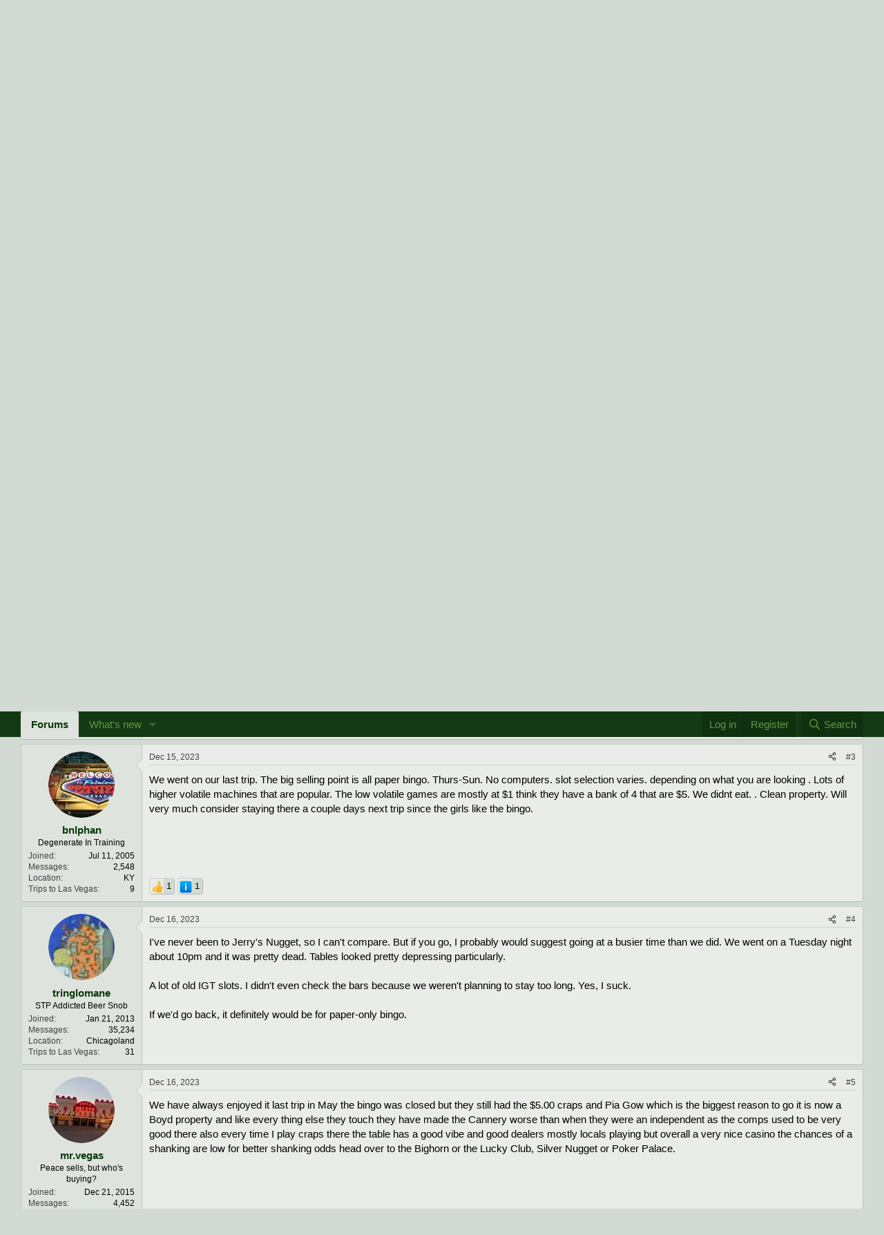

--- FILE ---
content_type: text/html; charset=utf-8
request_url: https://www.vegasmessageboard.com/forums/index.php?threads/make-me-go-to-cannery.205189/
body_size: 23453
content:
<!DOCTYPE html>
<html id="XF" lang="en-US" dir="LTR"
	data-xf="2.3"
	data-app="public"
	
	
	data-template="thread_view"
	data-container-key="node-25"
	data-content-key="thread-205189"
	data-logged-in="false"
	data-cookie-prefix="xf_"
	data-csrf="1768667259,4ef21205f56a69b2e6e98dd5fb0ae656"
	class="has-no-js template-thread_view"
	>
<head>
	
	
	
	
	<meta charset="utf-8" />
	<title>Make me go to Cannery | Vegas Message Board</title>
	<link rel="manifest" crossorigin="use-credentials" href="/forums/webmanifest.php">

	<meta http-equiv="X-UA-Compatible" content="IE=Edge" />
	<meta name="viewport" content="width=device-width, initial-scale=1, viewport-fit=cover">

	
		
			
				<meta name="theme-color" media="(prefers-color-scheme: light)" content="#133a13" />
				<meta name="theme-color" media="(prefers-color-scheme: dark)" content="#093909" />
			
		
	

	<meta name="apple-mobile-web-app-title" content="VMB">
	
		<link rel="apple-touch-icon" href="/forums/images/misc/vmb192.png">
		

	
		
		<meta name="description" content="I feel like I would really dig this place. It’s one of the few casinos I’ve never been to. Can I get a comparison to Jerry’s Nugget in terms of:

Table..." />
		<meta property="og:description" content="I feel like I would really dig this place. It’s one of the few casinos I’ve never been to. Can I get a comparison to Jerry’s Nugget in terms of:

Table games, Clientele, Bartop VP/drinks/bartenders, Bingo, floor size, food

Pretty sure I’m gonna go next trip, but just for giggles and shits…make..." />
		<meta property="twitter:description" content="I feel like I would really dig this place. It’s one of the few casinos I’ve never been to. Can I get a comparison to Jerry’s Nugget in terms of:

Table games, Clientele, Bartop..." />
	
	
		<meta property="og:url" content="https://www.vegasmessageboard.com/forums/index.php?threads/make-me-go-to-cannery.205189/" />
	
		<link rel="canonical" href="https://www.vegasmessageboard.com/forums/index.php?threads/make-me-go-to-cannery.205189/" />
	
		<link rel="next" href="/forums/index.php?threads/make-me-go-to-cannery.205189/page-2" />
	

	
		
	
	
	<meta property="og:site_name" content="Vegas Message Board" />


	
	
		
	
	
	<meta property="og:type" content="website" />


	
	
		
	
	
	
		<meta property="og:title" content="Make me go to Cannery" />
		<meta property="twitter:title" content="Make me go to Cannery" />
	


	
	
	
	

	
	
	
		
	
	

	<link rel="stylesheet" href="/forums/css.php?css=public%3Anormalize.css%2Cpublic%3Afa.css%2Cpublic%3Avariations.less%2Cpublic%3Acore.less%2Cpublic%3Aapp.less&amp;s=3&amp;l=1&amp;d=1767830121&amp;k=5f0192e3a378e469cd695e96c89d5294f8efa0c1" />

	<link rel="stylesheet" href="/forums/css.php?css=public%3Aalnb_navigation.less%2Cpublic%3Abb_code.less%2Cpublic%3Amessage.less%2Cpublic%3Anotices.less%2Cpublic%3Apb_triptimer_message_macros.less%2Cpublic%3Ashare_controls.less%2Cpublic%3Asiropu_ads_manager_ad.less%2Cpublic%3Asv_contentratings.less%2Cpublic%3Aextra.less&amp;s=3&amp;l=1&amp;d=1767830121&amp;k=122ee917b751da868ac6684877317ef812595feb" />


	
		<script src="/forums/js/xf/preamble.min.js?_v=d317f35d"></script>
	

	
	<script src="/forums/js/vendor/vendor-compiled.js?_v=d317f35d" defer></script>
	<script src="/forums/js/xf/core-compiled.js?_v=d317f35d" defer></script>

	<script>
	XF.samViewCountMethod = "view";
	XF.samServerTime = 1768667259;
	XF.samItem = ".samItem";
	XF.samCodeUnit = ".samCodeUnit";
	XF.samBannerUnit = ".samBannerUnit";
</script>


<script>
	window.addEventListener('DOMContentLoaded', () => {
		var bkp = document.querySelectorAll('div[data-ba]');
		if (bkp) {
			bkp.forEach(item => {
				var ad = item;
				if (ad.querySelector('ins.adsbygoogle').style.display == 'none') {
					 XF.ajax('GET', XF.canonicalizeUrl('index.php?sam-item/' + ad.dataset.ba + '/get-backup'), {}, data => {
						 if (data.backup) {
							 ad.html(data.backup);
						 }
					 }, { skipDefault: true, global: false});
				}
			});
		}
		const advHere = document.querySelectorAll('.samAdvertiseHereLink');
		if (advHere) {
			advHere.forEach(item => {
				var unit = item.parentNode;
				if (unit.classList.contains('samCustomSize')) {
					unit.style.marginBottom = 20;
				}
			});
		}
		const ff = document.querySelectorAll('div[data-position="footer_fixed"] > div[data-cv="true"]');
		if (ff) {
			ff.forEach(item => {
				XF.trigger(item, 'adView');
			});
		}
	});
</script>
	
	

		
			
		

		
	



	<script>
		window.addEventListener('DOMContentLoaded', function() {
			XF.extendObject(true, XF.config, {
				// 
				userId: 0,
				enablePush: false,
				pushAppServerKey: '',
				url: {
					fullBase: 'https://www.vegasmessageboard.com/forums/',
					basePath: '/forums/',
					css: '/forums/css.php?css=__SENTINEL__&s=3&l=1&d=1767830121',
					js: '/forums/js/__SENTINEL__?_v=d317f35d',
					icon: '/forums/data/local/icons/__VARIANT__.svg?v=1767762271#__NAME__',
					iconInline: '/forums/styles/fa/__VARIANT__/__NAME__.svg?v=5.15.3',
					keepAlive: '/forums/index.php?login/keep-alive'
				},
				cookie: {
					path: '/',
					domain: '',
					prefix: 'xf_',
					secure: true,
					consentMode: 'disabled',
					consented: ["optional","_third_party"]
				},
				cacheKey: 'f3ed7234243583f554e27d349fe769c5',
				csrf: '1768667259,4ef21205f56a69b2e6e98dd5fb0ae656',
				js: {"\/forums\/js\/sv\/contentratings\/rate.min.js?_v=d317f35d":true,"\/forums\/js\/SH0CK\/StripPasteColors:js\/stripPasteColors.js?_v=d317f35d":true,"\/forums\/js\/siropu\/aml\/core.min.js?_v=d317f35d":true},
				fullJs: false,
				css: {"public:alnb_navigation.less":true,"public:bb_code.less":true,"public:message.less":true,"public:notices.less":true,"public:pb_triptimer_message_macros.less":true,"public:share_controls.less":true,"public:siropu_ads_manager_ad.less":true,"public:sv_contentratings.less":true,"public:extra.less":true},
				time: {
					now: 1768667259,
					today: 1768636800,
					todayDow: 6,
					tomorrow: 1768723200,
					yesterday: 1768550400,
					week: 1768118400,
					month: 1767254400,
					year: 1767254400
				},
				style: {
					light: 'default',
					dark: 'alternate',
					defaultColorScheme: 'light'
				},
				borderSizeFeature: '3px',
				fontAwesomeWeight: 'r',
				enableRtnProtect: true,
				
				enableFormSubmitSticky: true,
				imageOptimization: 'optimize',
				imageOptimizationQuality: 0.7,
				uploadMaxFilesize: 67108864,
				uploadMaxWidth: 2000,
				uploadMaxHeight: 2000,
				allowedVideoExtensions: ["m4v","mov","mp4","mp4v","mpeg","mpg","ogv","webm"],
				allowedAudioExtensions: ["mp3","opus","ogg","wav"],
				shortcodeToEmoji: true,
				visitorCounts: {
					conversations_unread: '0',
					alerts_unviewed: '0',
					total_unread: '0',
					title_count: true,
					icon_indicator: true
				},
				jsMt: {"xf\/action.js":"e21e3714","xf\/embed.js":"565639d3","xf\/form.js":"565639d3","xf\/structure.js":"e21e3714","xf\/tooltip.js":"565639d3"},
				jsState: {},
				publicMetadataLogoUrl: '',
				publicPushBadgeUrl: 'https://www.vegasmessageboard.com/forums/styles/default/xenforo/bell.png'
			});

			XF.extendObject(XF.phrases, {
				// 
"svStandardLib_time.day": "{count} day",
"svStandardLib_time.days": "{count} days",
"svStandardLib_time.hour": "{count} hour",
"svStandardLib_time.hours": "{count} hours",
"svStandardLib_time.minute": "{count} minutes",
"svStandardLib_time.minutes": "{count} minutes",
"svStandardLib_time.month": "{count} month",
"svStandardLib_time.months": "{count} months",
"svStandardLib_time.second": "{count} second",
"svStandardLib_time.seconds": "{count} seconds",
"svStandardLib_time.week": "time.week",
"svStandardLib_time.weeks": "{count} weeks",
"svStandardLib_time.year": "{count} year",
"svStandardLib_time.years": "{count} years",
				date_x_at_time_y:     "{date} at {time}",
				day_x_at_time_y:      "{day} at {time}",
				yesterday_at_x:       "Yesterday at {time}",
				x_minutes_ago:        "{minutes} minutes ago",
				one_minute_ago:       "1 minute ago",
				a_moment_ago:         "A moment ago",
				today_at_x:           "Today at {time}",
				in_a_moment:          "In a moment",
				in_a_minute:          "In a minute",
				in_x_minutes:         "In {minutes} minutes",
				later_today_at_x:     "Later today at {time}",
				tomorrow_at_x:        "Tomorrow at {time}",
				short_date_x_minutes: "{minutes}m",
				short_date_x_hours:   "{hours}h",
				short_date_x_days:    "{days}d",

				day0: "Sunday",
				day1: "Monday",
				day2: "Tuesday",
				day3: "Wednesday",
				day4: "Thursday",
				day5: "Friday",
				day6: "Saturday",

				dayShort0: "Sun",
				dayShort1: "Mon",
				dayShort2: "Tue",
				dayShort3: "Wed",
				dayShort4: "Thu",
				dayShort5: "Fri",
				dayShort6: "Sat",

				month0: "January",
				month1: "February",
				month2: "March",
				month3: "April",
				month4: "May",
				month5: "June",
				month6: "July",
				month7: "August",
				month8: "September",
				month9: "October",
				month10: "November",
				month11: "December",

				active_user_changed_reload_page: "The active user has changed. Reload the page for the latest version.",
				server_did_not_respond_in_time_try_again: "The server did not respond in time. Please try again.",
				oops_we_ran_into_some_problems: "Oops! We ran into some problems.",
				oops_we_ran_into_some_problems_more_details_console: "Oops! We ran into some problems. Please try again later. More error details may be in the browser console.",
				file_too_large_to_upload: "The file is too large to be uploaded.",
				uploaded_file_is_too_large_for_server_to_process: "The uploaded file is too large for the server to process.",
				files_being_uploaded_are_you_sure: "Files are still being uploaded. Are you sure you want to submit this form?",
				attach: "Attach files",
				rich_text_box: "Rich text box",
				close: "Close",
				link_copied_to_clipboard: "Link copied to clipboard.",
				text_copied_to_clipboard: "Text copied to clipboard.",
				loading: "Loading…",
				you_have_exceeded_maximum_number_of_selectable_items: "You have exceeded the maximum number of selectable items.",

				processing: "Processing",
				'processing...': "Processing…",

				showing_x_of_y_items: "Showing {count} of {total} items",
				showing_all_items: "Showing all items",
				no_items_to_display: "No items to display",

				number_button_up: "Increase",
				number_button_down: "Decrease",

				push_enable_notification_title: "Push notifications enabled successfully at Vegas Message Board",
				push_enable_notification_body: "Thank you for enabling push notifications!",

				pull_down_to_refresh: "Pull down to refresh",
				release_to_refresh: "Release to refresh",
				refreshing: "Refreshing…"
			});
		});
	

window.addEventListener('DOMContentLoaded',()=>{XF.Push.updateUserSubscriptionParent=XF.Push.updateUserSubscription;XF.Push.updateUserSubscription=function(b,a){"unsubscribe"===a&&XF.browser.safari&&XF.Push.setPushHistoryUserIds({});XF.Push.updateUserSubscriptionParent(b,a)}});
</script>

	<script src="/forums/js/sv/contentratings/rate.min.js?_v=d317f35d" defer></script>
<script src="/forums/js/SH0CK/StripPasteColors:js/stripPasteColors.js?_v=d317f35d" defer></script>
<script src="/forums/js/siropu/aml/core.min.js?_v=d317f35d" defer></script>
<script>
XF.ready(() =>
{

var SV = window.SV || {};
SV.extendObject = SV.extendObject || XF.extendObject || jQuery.extend;
SV.extendObject(XF.config, {
	contentrating : {
		tooltipDelay: 400,
		menuDelay: 100,
	}
});

})
</script>


	
<script async src="https://pagead2.googlesyndication.com/pagead/js/adsbygoogle.js?client=ca-pub-1597442774125599"
     crossorigin="anonymous"></script>
	


	
		<link rel="icon" type="image/png" href="https://www.vegasmessageboard.com/forums/images/misc/VMB32.png" sizes="32x32" />
	

	
	<script async src="https://www.googletagmanager.com/gtag/js?id=UA-10481968-2"></script>
	<script>
		window.dataLayer = window.dataLayer || [];
		function gtag(){dataLayer.push(arguments);}
		gtag('js', new Date());
		gtag('config', 'UA-10481968-2', {
			// 
			
			
		});
	</script>

	
	<script async src="https://securepubads.g.doubleclick.net/tag/js/gpt.js"></script>
<script>
  window.googletag = window.googletag || {cmd: []};
  googletag.cmd.push(function() {
    googletag.defineSlot('/2306461/VMB_Header', [[120, 90], [728, 90], [120, 60], [125, 125], [320, 50], [468, 60]], 'div-gpt-ad-1726080328059-0').addService(googletag.pubads());
    googletag.pubads().enableSingleRequest();
    googletag.pubads().collapseEmptyDivs();
    googletag.enableServices();
  });
</script>
	
<!-- Start GPT Tag -->
<script async src='https://securepubads.g.doubleclick.net/tag/js/gpt.js'></script>
<script>
window.googletag = window.googletag || {cmd: []};
googletag.cmd.push(function() {
var mapping1 = googletag.sizeMapping()
.addSize([992, 0], [[728, 90], [468, 60]])
.addSize([768, 0], [[728, 90], [468, 60]])
.addSize([475, 0], [[468, 60], [320, 50], [250, 250], [234, 60], [125, 125]])
.addSize([320, 0], [[320, 50], [250, 250], [234, 60], [125, 125]])
.addSize([0, 0], [[250, 250], [234, 60], [125, 125], [120, 90], [120, 60]])
.build();
	
var mapping2 = googletag.sizeMapping()
                        .addSize([992, 0], [[728, 90], [468, 60]])
                        .addSize([768, 0], [[468, 60]])
                        .addSize([475, 0], [[468, 60], [320, 50], [234, 60], [125, 125]])
                        .addSize([320, 0], [[320, 50], [250, 250], [234, 60], [125, 125]])
                        .addSize([0, 0], [[125, 125], [120, 90], [120, 60]])
                        .build();

var mapping3 = googletag.sizeMapping()
                        .addSize([992, 0], [[250, 250], [234, 60], [125, 125], [120, 240]])
                        .addSize([768, 0], [[250, 250], [234, 60], [120, 240], [120, 90], [120, 60], [125, 125]])
                        .addSize([475, 0], [[234, 60], [125, 125], [120, 240], [120, 90], [120, 60]])
                        .addSize([320, 0], [[234, 60], [125, 125], [120, 240], [120, 90], [120, 60]])
                        .addSize([0, 0], [[120, 240], [120, 90], [120, 60], [125, 125]])
                        .build();

var mapping4 = googletag.sizeMapping()
                        .addSize([992, 0], [[728, 90], [468, 60], [300, 250], [250, 250], [320, 50]])
                        .addSize([768, 0], [[728, 90], [468, 60], [300, 250], [250, 250], [320, 50]])
                        .addSize([475, 0], [[468, 60], [300, 250], [250, 250], [125, 125], [320, 50]])
                        .addSize([320, 0], [[300, 250], [320, 50], [234, 60], [125, 125]])
                        .addSize([0, 0], [[125, 125], [120, 90], [120, 60]])
                        .build();

googletag.defineSlot('/2306461/VMB_Header', [[728,90],[468,60],[320,50],[250,250],[234,60],[125,125],[120,90],[120,60]], 'div-gpt-ad-9268070-1')
         .defineSizeMapping(mapping1)
         .addService(googletag.pubads());
googletag.defineSlot('/2306461/VMB_AboveContent', [[728,90],[468,60],[320,50],[250,250],[234,60],[125,125],[120,90],[120,60]], 'div-gpt-ad-9268070-2')
         .defineSizeMapping(mapping1)
         .addService(googletag.pubads());
googletag.defineSlot('/2306461/VMB_MidPost', [[728,90],[468,60],[320,50],[234,60],[125,125],[120,90],[120,60]], 'div-gpt-ad-9268070-3')
         .defineSizeMapping(mapping2)
         .addService(googletag.pubads());
googletag.defineSlot('/2306461/VMB_SideBar', [[250,250],[234,60],[125,125],[120,240],[120,90],[120,60]], 'div-gpt-ad-9268070-4')
         .defineSizeMapping(mapping3)
         .addService(googletag.pubads());
googletag.defineSlot('/2306461/VMB_BelowContent', [[728,90],[468,60],[300,250],[250,250],[320,50],[234,60],[125,125],[120,90],[120,60]], 'div-gpt-ad-9268070-5')
         .defineSizeMapping(mapping4)
         .addService(googletag.pubads());

googletag.pubads().enableSingleRequest();
googletag.pubads().collapseEmptyDivs();
googletag.enableServices();
});
</script>
<!-- End GPT Tag -->




	

		
			
		

		
	


</head>
<body data-template="thread_view">

	

		
			
		

		
	


	

		
			
		

		
	


<div class="p-pageWrapper" id="top">

	

	<header class="p-header" id="header">
		<div class="p-header-inner">
			<div class="p-header-content">
				<div class="p-header-logo p-header-logo--image">
					<a href="/forums/index.php">
						

	

	
		
		

		
	
		
		

		
	

	

	<picture data-variations="{&quot;default&quot;:{&quot;1&quot;:&quot;\/forums\/images\/misc\/VegasMessageBoardLogo.png&quot;,&quot;2&quot;:null},&quot;alternate&quot;:{&quot;1&quot;:&quot;\/forums\/images\/misc\/VegasMessageBoardLogo.png&quot;,&quot;2&quot;:null}}">
		
		
		

		
			
			
			

			
		

		<img src="/forums/images/misc/VegasMessageBoardLogo.png"  width="320" height="138" alt="Vegas Message Board"  />
	</picture>


					</a>
				</div>

				 <div class="samBannerUnit samAlignRight" data-xf-init="sam-unit" data-position="container_header"> <div class="samItem" data-xf-init="sam-item" data-id="119" data-cv="true" data-cc="true"> <a rel="sponsored" href="https://www.awin1.com/cread.php?s=2962175&v=21867&q=420452&r=771467&clickref=rotator" target="_blank"> <img src="https://www.awin1.com/cshow.php?s=2962175&v=21867&q=420452&r=771467" border="0"> </a> </div> </div> 

			</div>
		</div>
	</header>

	
	

	
		<div class="p-navSticky p-navSticky--primary" data-xf-init="sticky-header">
			
		<nav class="p-nav">
			<div class="p-nav-inner">
				<button type="button" class="button button--plain p-nav-menuTrigger" data-xf-click="off-canvas" data-menu=".js-headerOffCanvasMenu" tabindex="0" aria-label="Menu"><span class="button-text">
					<i aria-hidden="true"></i>
				</span></button>

				<div class="p-nav-smallLogo">
					<a href="/forums/index.php">
						

	

	
		
		

		
	
		
		

		
	

	

	<picture data-variations="{&quot;default&quot;:{&quot;1&quot;:&quot;\/forums\/images\/misc\/VegasMessageBoardLogo.png&quot;,&quot;2&quot;:null},&quot;alternate&quot;:{&quot;1&quot;:&quot;\/forums\/images\/misc\/VegasMessageBoardLogo.png&quot;,&quot;2&quot;:null}}">
		
		
		

		
			
			
			

			
		

		<img src="/forums/images/misc/VegasMessageBoardLogo.png"  width="320" height="138" alt="Vegas Message Board"  />
	</picture>


					</a>
				</div>

				<div class="p-nav-scroller hScroller" data-xf-init="h-scroller" data-auto-scroll=".p-navEl.is-selected">
					<div class="hScroller-scroll">
						<ul class="p-nav-list js-offCanvasNavSource">
							
								<li>
									
	<div class="p-navEl is-selected" data-has-children="true">
	

		
	
	<a href="/forums/index.php"
	class="p-navEl-link p-navEl-link--splitMenu "
	
	
	data-nav-id="forums">Forums</a>


		<a data-xf-key="1"
			data-xf-click="menu"
			data-menu-pos-ref="< .p-navEl"
			class="p-navEl-splitTrigger"
			role="button"
			tabindex="0"
			aria-label="Toggle expanded"
			aria-expanded="false"
			aria-haspopup="true"></a>

		
	
		<div class="menu menu--structural" data-menu="menu" aria-hidden="true">
			<div class="menu-content">
				
					
	
	
	<a href="/forums/index.php?whats-new/posts/"
	class="menu-linkRow u-indentDepth0 js-offCanvasCopy "
	
	
	data-nav-id="newPosts">New posts</a>

	

				
					
	
	
	<a href="/forums/index.php?search/&amp;type=post"
	class="menu-linkRow u-indentDepth0 js-offCanvasCopy "
	
	
	data-nav-id="searchForums">Search forums</a>

	

				
			</div>
		</div>
	
	</div>

								</li>
							
								<li>
									
	<div class="p-navEl " data-has-children="true">
	

		
	
	<a href="/forums/index.php?whats-new/"
	class="p-navEl-link p-navEl-link--splitMenu "
	
	
	data-nav-id="whatsNew">What's new</a>


		<a data-xf-key="2"
			data-xf-click="menu"
			data-menu-pos-ref="< .p-navEl"
			class="p-navEl-splitTrigger"
			role="button"
			tabindex="0"
			aria-label="Toggle expanded"
			aria-expanded="false"
			aria-haspopup="true"></a>

		
	
		<div class="menu menu--structural" data-menu="menu" aria-hidden="true">
			<div class="menu-content">
				
					
	
	
	<a href="/forums/index.php?featured/"
	class="menu-linkRow u-indentDepth0 js-offCanvasCopy "
	
	
	data-nav-id="featured">Featured content</a>

	

				
					
	
	
	<a href="/forums/index.php?whats-new/posts/"
	class="menu-linkRow u-indentDepth0 js-offCanvasCopy "
	 rel="nofollow"
	
	data-nav-id="whatsNewPosts">New posts</a>

	

				
					
	
	
	<a href="/forums/index.php?whats-new/latest-activity"
	class="menu-linkRow u-indentDepth0 js-offCanvasCopy "
	 rel="nofollow"
	
	data-nav-id="latestActivity">Latest activity</a>

	

				
			</div>
		</div>
	
	</div>

								</li>
							
						</ul>
					</div>
				</div>

				<div class="p-nav-opposite">
					<div class="p-navgroup p-account p-navgroup--guest">
						
							<a href="/forums/index.php?login/" class="p-navgroup-link p-navgroup-link--textual p-navgroup-link--logIn"
								data-xf-click="overlay" data-follow-redirects="on">
								<span class="p-navgroup-linkText">Log in</span>
							</a>
							
								<a href="/forums/index.php?login/register" class="p-navgroup-link p-navgroup-link--textual p-navgroup-link--register"
									data-xf-click="overlay" data-follow-redirects="on">
									<span class="p-navgroup-linkText">Register</span>
								</a>
							
						
					</div>

					<div class="p-navgroup p-discovery">
						<a href="/forums/index.php?whats-new/"
							

	class="p-navgroup-link p-navgroup-link--iconic p-navgroup-link--whatsnew"

							aria-label="What&#039;s new"
							title="What&#039;s new">
							<i aria-hidden="true"></i>
							<span class="p-navgroup-linkText">What's new</span>
						</a>

						
							<a href="/forums/index.php?search/"
								class="p-navgroup-link p-navgroup-link--iconic p-navgroup-link--search"
								data-xf-click="menu"
								data-xf-key="/"
								aria-label="Search"
								aria-expanded="false"
								aria-haspopup="true"
								title="Search">
								<i aria-hidden="true"></i>
								<span class="p-navgroup-linkText">Search</span>
							</a>
							<div class="menu menu--structural menu--wide" data-menu="menu" aria-hidden="true">
								<form action="/forums/index.php?search/search" method="post"
									class="menu-content"
									data-xf-init="quick-search">

									<h3 class="menu-header">Search</h3>
									
									<div class="menu-row">
										
											<div class="inputGroup inputGroup--joined">
												<input type="text" class="input" name="keywords" data-acurl="/forums/index.php?search/auto-complete" placeholder="Search…" aria-label="Search" data-menu-autofocus="true" />
												
			<select name="constraints" class="js-quickSearch-constraint input" aria-label="Search within">
				<option value="">Everywhere</option>
<option value="{&quot;search_type&quot;:&quot;post&quot;}">Threads</option>
<option value="{&quot;search_type&quot;:&quot;post&quot;,&quot;c&quot;:{&quot;nodes&quot;:[25],&quot;child_nodes&quot;:1}}">This forum</option>
<option value="{&quot;search_type&quot;:&quot;post&quot;,&quot;c&quot;:{&quot;thread&quot;:205189}}">This thread</option>

			</select>
		
											</div>
										
									</div>

									
									<div class="menu-row">
										<label class="iconic"><input type="checkbox"  name="c[title_only]" value="1" /><i aria-hidden="true"></i><span class="iconic-label">Search titles only

													
													<span tabindex="0" role="button"
														data-xf-init="tooltip" data-trigger="hover focus click" title="Tags will also be searched in content where tags are supported">

														<i class="fa--xf far fa-question-circle  u-muted u-smaller"><svg xmlns="http://www.w3.org/2000/svg" role="img" ><title>Note</title><use href="/forums/data/local/icons/regular.svg?v=1767762271#question-circle"></use></svg></i>
													</span></span></label>

									</div>
									
									<div class="menu-row">
										<div class="inputGroup">
											<span class="inputGroup-text" id="ctrl_search_menu_by_member">By:</span>
											<input type="text" class="input" name="c[users]" data-xf-init="auto-complete" placeholder="Member" aria-labelledby="ctrl_search_menu_by_member" />
										</div>
									</div>
									
<div class="menu-footer">
									<span class="menu-footer-controls">
										<button type="submit" class="button button--icon button--icon--search button--primary"><i class="fa--xf far fa-search "><svg xmlns="http://www.w3.org/2000/svg" role="img" aria-hidden="true" ><use href="/forums/data/local/icons/regular.svg?v=1767762271#search"></use></svg></i><span class="button-text">Search</span></button>
										<button type="submit" class="button " name="from_search_menu"><span class="button-text">Advanced search…</span></button>
									</span>
									</div>

									<input type="hidden" name="_xfToken" value="1768667259,4ef21205f56a69b2e6e98dd5fb0ae656" />
								</form>
							</div>
						
					</div>
				</div>
			</div>
		</nav>
	
		</div>
		
		
			<div class="p-sectionLinks">
				<div class="p-sectionLinks-inner hScroller" data-xf-init="h-scroller">
					<div class="hScroller-scroll">
						<ul class="p-sectionLinks-list">
							
								<li>
									
	<div class="p-navEl " >
	

		
	
	<a href="/forums/index.php?whats-new/posts/"
	class="p-navEl-link "
	
	data-xf-key="alt+1"
	data-nav-id="newPosts">New posts</a>


		

		
	
	</div>

								</li>
							
								<li>
									
	<div class="p-navEl " >
	

		
	
	<a href="/forums/index.php?search/&amp;type=post"
	class="p-navEl-link "
	
	data-xf-key="alt+2"
	data-nav-id="searchForums">Search forums</a>


		

		
	
	</div>

								</li>
							
						</ul>
					</div>
				</div>
			</div>
			
	
		

	<div class="offCanvasMenu offCanvasMenu--nav js-headerOffCanvasMenu" data-menu="menu" aria-hidden="true" data-ocm-builder="navigation">
		<div class="offCanvasMenu-backdrop" data-menu-close="true"></div>
		<div class="offCanvasMenu-content">
			<div class="offCanvasMenu-header">
				Menu
				<a class="offCanvasMenu-closer" data-menu-close="true" role="button" tabindex="0" aria-label="Close"></a>
			</div>
			
				<div class="p-offCanvasRegisterLink">
					<div class="offCanvasMenu-linkHolder">
						<a href="/forums/index.php?login/" class="offCanvasMenu-link" data-xf-click="overlay" data-menu-close="true">
							Log in
						</a>
					</div>
					<hr class="offCanvasMenu-separator" />
					
						<div class="offCanvasMenu-linkHolder">
							<a href="/forums/index.php?login/register" class="offCanvasMenu-link" data-xf-click="overlay" data-menu-close="true">
								Register
							</a>
						</div>
						<hr class="offCanvasMenu-separator" />
					
				</div>
			
			<div class="js-offCanvasNavTarget"></div>
			<div class="offCanvasMenu-installBanner js-installPromptContainer" style="display: none;" data-xf-init="install-prompt">
				<div class="offCanvasMenu-installBanner-header">Install the app</div>
				<button type="button" class="button js-installPromptButton"><span class="button-text">Install</span></button>
				<template class="js-installTemplateIOS">
					<div class="js-installTemplateContent">
						<div class="overlay-title">How to install the app on iOS</div>
						<div class="block-body">
							<div class="block-row">
								<p>
									Follow along with the video below to see how to install our site as a web app on your home screen.
								</p>
								<p style="text-align: center">
									<video src="/forums/styles/default/xenforo/add_to_home.mp4"
										width="280" height="480" autoplay loop muted playsinline></video>
								</p>
								<p>
									<small><strong>Note:</strong> This feature may not be available in some browsers.</small>
								</p>
							</div>
						</div>
					</div>
				</template>
			</div>
		</div>
	</div>

	<div class="p-body">
		<div class="p-body-inner">
			<!--XF:EXTRA_OUTPUT-->



			
				
	
		
		

		<ul class="notices notices--block  js-notices"
			data-xf-init="notices"
			data-type="block"
			data-scroll-interval="6">

			
				
	<li class="notice js-notice notice--primary"
		data-notice-id="3"
		data-delay-duration="0"
		data-display-duration="0"
		data-auto-dismiss=""
		data-visibility="">

		
		<div class="notice-content">
			
			<center><B>Welcome to VegasMessageBoard</B><br>
It appears you are visiting our community as a guest. <br>
In order to view full-size images, participate in discussions, vote in polls,  etc,  you will need to <a href="https://www.vegasmessageboard.com/forums/login"><b><u>Log in</u></a> or <a href="https://www.vegasmessageboard.com/forums/register"><u>Register</u>.</b></a></center>
		</div>
	</li>

			
		</ul>
	

			

			

			
	

		
			
		

		
	


			
	
		<ul class="p-breadcrumbs "
			itemscope itemtype="https://schema.org/BreadcrumbList">
			
				

				
				

				

				
					
					
	<li itemprop="itemListElement" itemscope itemtype="https://schema.org/ListItem">
		<a href="/forums/index.php" itemprop="item">
			<span itemprop="name">Forums</span>
		</a>
		<meta itemprop="position" content="1" />
	</li>

				
				
					
					
	<li itemprop="itemListElement" itemscope itemtype="https://schema.org/ListItem">
		<a href="/forums/index.php#casino-hotels.56" itemprop="item">
			<span itemprop="name">Casino Hotels</span>
		</a>
		<meta itemprop="position" content="2" />
	</li>

				
					
					
	<li itemprop="itemListElement" itemscope itemtype="https://schema.org/ListItem">
		<a href="/forums/index.php?forums/off-strip-hotels.25/" itemprop="item">
			<span itemprop="name">Off-Strip Hotels</span>
		</a>
		<meta itemprop="position" content="3" />
	</li>

				
			
		</ul>
	

			
	

		
			
		

		
	



			
	<noscript class="js-jsWarning"><div class="blockMessage blockMessage--important blockMessage--iconic u-noJsOnly">JavaScript is disabled. For a better experience, please enable JavaScript in your browser before proceeding.</div></noscript>

			
	<div class="blockMessage blockMessage--important blockMessage--iconic js-browserWarning" style="display: none">You are using an out of date browser. It  may not display this or other websites correctly.<br />You should upgrade or use an <a href="https://www.google.com/chrome/" target="_blank" rel="noopener">alternative browser</a>.</div>


			
				<div class="p-body-header">
					
						
							<div class="p-title ">
								
									
										<h1 class="p-title-value">Make me go to Cannery</h1>
									
									
								
							</div>
						

						
							<div class="p-description">
	<ul class="listInline listInline--bullet">
		<li>
			<i class="fa--xf far fa-user "><svg xmlns="http://www.w3.org/2000/svg" role="img" ><title>Thread starter</title><use href="/forums/data/local/icons/regular.svg?v=1767762271#user"></use></svg></i>
			<span class="u-srOnly">Thread starter</span>

			<a href="/forums/index.php?members/not-at-the-table-carlos.20165/" class="username  u-concealed" dir="auto" data-user-id="20165" data-xf-init="member-tooltip">Not at the table Carlos</a>
		</li>
		<li>
			<i class="fa--xf far fa-clock "><svg xmlns="http://www.w3.org/2000/svg" role="img" ><title>Start date</title><use href="/forums/data/local/icons/regular.svg?v=1767762271#clock"></use></svg></i>
			<span class="u-srOnly">Start date</span>

			<a href="/forums/index.php?threads/make-me-go-to-cannery.205189/" class="u-concealed"><time  class="u-dt" dir="auto" datetime="2023-12-15T17:57:16-0800" data-timestamp="1702691836" data-date="Dec 15, 2023" data-time="5:57 PM" data-short="Dec &#039;23" title="Dec 15, 2023 at 5:57 PM">Dec 15, 2023</time></a>
		</li>
		
		
	</ul>
</div>
						
					
				</div>
			

			<div class="p-body-main  ">
				
				<div class="p-body-contentCol"></div>
				

				

				<div class="p-body-content">
					
	

		
			
		

		
	


					<div class="p-body-pageContent">










	
	
	
		
	
	
	


	
	
	
		
	
	
	


	
	
		
	
	
	


	
	



	












	

	
		
	








	

		
			
		

		
	











	

		
			
		

		
	



	

		
			
		

		
	



<div class="block block--messages" data-xf-init="" data-type="post" data-href="/forums/index.php?inline-mod/" data-search-target="*">

	<span class="u-anchorTarget" id="posts"></span>

	
		
	
		<div class="block-outer">
			<dl class="blockStatus">
				<dt>Status</dt>
				
					
					
						<dd class="blockStatus-message blockStatus-message--locked">
							Not open for further replies.
						</dd>
					
				
			</dl>
		</div>
	

	

	<div class="block-outer"><div class="block-outer-main"><nav class="pageNavWrapper pageNavWrapper--mixed ">



<div class="pageNav  ">
	

	<ul class="pageNav-main">
		

	
		<li class="pageNav-page pageNav-page--current "><a href="/forums/index.php?threads/make-me-go-to-cannery.205189/">1</a></li>
	


		

		

		

		

	
		<li class="pageNav-page "><a href="/forums/index.php?threads/make-me-go-to-cannery.205189/page-2">2</a></li>
	

	</ul>

	
		<a href="/forums/index.php?threads/make-me-go-to-cannery.205189/page-2" class="pageNav-jump pageNav-jump--next">Next</a>
	
</div>

<div class="pageNavSimple">
	

	<a class="pageNavSimple-el pageNavSimple-el--current"
		data-xf-init="tooltip" title="Go to page"
		data-xf-click="menu" role="button" tabindex="0" aria-expanded="false" aria-haspopup="true">
		1 of 2
	</a>
	

	<div class="menu menu--pageJump" data-menu="menu" aria-hidden="true">
		<div class="menu-content">
			<h4 class="menu-header">Go to page</h4>
			<div class="menu-row" data-xf-init="page-jump" data-page-url="/forums/index.php?threads/make-me-go-to-cannery.205189/page-%page%">
				<div class="inputGroup inputGroup--numbers">
					<div class="inputGroup inputGroup--numbers inputNumber" data-xf-init="number-box"><input type="number" pattern="\d*" class="input input--number js-numberBoxTextInput input input--numberNarrow js-pageJumpPage" value="1"  min="1" max="2" step="1" required="required" data-menu-autofocus="true" /></div>
					<span class="inputGroup-text"><button type="button" class="button js-pageJumpGo"><span class="button-text">Go</span></button></span>
				</div>
			</div>
		</div>
	</div>


	
		<a href="/forums/index.php?threads/make-me-go-to-cannery.205189/page-2" class="pageNavSimple-el pageNavSimple-el--next">
			Next <i aria-hidden="true"></i>
		</a>
		<a href="/forums/index.php?threads/make-me-go-to-cannery.205189/page-2"
			class="pageNavSimple-el pageNavSimple-el--last"
			data-xf-init="tooltip" title="Last">
			<i aria-hidden="true"></i> <span class="u-srOnly">Last</span>
		</a>
	
</div>

</nav>



</div></div>

	

	
		
	<div class="block-outer js-threadStatusField"></div>

	

	<div class="block-container lbContainer"
		data-xf-init="lightbox select-to-quote"
		data-message-selector=".js-post"
		data-lb-id="thread-205189"
		data-lb-universal="0">

		<div class="block-body js-replyNewMessageContainer">
			
				


	

		
			
		

		
	



					

					
						

	
	

	

	
	<article class="message message--post js-post js-inlineModContainer  "
		data-author="Not at the table Carlos"
		data-content="post-2679084"
		id="js-post-2679084"
		>

		

		<span class="u-anchorTarget" id="post-2679084"></span>

		
			<div class="message-inner">
				
					<div class="message-cell message-cell--user">
						

	<section class="message-user"
		
		
		>

		

		<div class="message-avatar message-avatar--online">
			<div class="message-avatar-wrapper">
				<a href="/forums/index.php?members/not-at-the-table-carlos.20165/" class="avatar avatar--m" data-user-id="20165" data-xf-init="member-tooltip">
			<img src="/forums/data/avatars/m/20/20165.jpg?1740641684" srcset="/forums/data/avatars/l/20/20165.jpg?1740641684 2x" alt="Not at the table Carlos" class="avatar-u20165-m" width="96" height="96" /> 
		</a>
				
					<span class="message-avatar-online" tabindex="0" data-xf-init="tooltip" data-trigger="auto" title="Online now"></span>
				
			</div>
		</div>
		<div class="message-userDetails">
			<h4 class="message-name"><a href="/forums/index.php?members/not-at-the-table-carlos.20165/" class="username " dir="auto" data-user-id="20165" data-xf-init="member-tooltip">Not at the table Carlos</a></h4>
			<h5 class="userTitle message-userTitle" dir="auto">Cheapskate</h5>
			

		</div>
		
			
			
				<div class="message-userExtras">
				
					
						<dl class="pairs pairs--justified">
							<dt>Joined</dt>
							<dd>Apr 24, 2011</dd>
						</dl>
					
					
						<dl class="pairs pairs--justified">
							<dt>Messages</dt>
							<dd>3,217</dd>
						</dl>
					
					
					


					
					
					
						<dl class="pairs pairs--justified">
							<dt>Location</dt>
							<dd>
								
									<a href="/forums/index.php?misc/location-info&amp;location=South+Carolina" rel="nofollow noreferrer" target="_blank" class="u-concealed">South Carolina</a>
								
							</dd>
						</dl>
					
					
					
						

	
		
			

			
				<dl class="pairs pairs--justified" data-field="trips_to_las_vegas">
					<dt>Trips to Las Vegas</dt>
					<dd>21</dd>
				</dl>
			
		
	

						
					
				
				</div>
			
		
		




		<span class="message-userArrow"></span>
	</section>

					</div>
				

				
					<div class="message-cell message-cell--main">
					
						<div class="message-main js-quickEditTarget">

							
								

	

	<header class="message-attribution message-attribution--split">
		<ul class="message-attribution-main listInline ">
			
			
			<li class="u-concealed">
				<a href="/forums/index.php?threads/make-me-go-to-cannery.205189/post-2679084" rel="nofollow" >
					<time  class="u-dt" dir="auto" datetime="2023-12-15T17:57:16-0800" data-timestamp="1702691836" data-date="Dec 15, 2023" data-time="5:57 PM" data-short="Dec &#039;23" title="Dec 15, 2023 at 5:57 PM">Dec 15, 2023</time>
				</a>
			</li>
			
		</ul>

		<ul class="message-attribution-opposite message-attribution-opposite--list ">
			
			<li>
				<a href="/forums/index.php?threads/make-me-go-to-cannery.205189/post-2679084"
					class="message-attribution-gadget"
					data-xf-init="share-tooltip"
					data-href="/forums/index.php?posts/2679084/share"
					aria-label="Share"
					rel="nofollow">
					<i class="fa--xf far fa-share-alt "><svg xmlns="http://www.w3.org/2000/svg" role="img" aria-hidden="true" ><use href="/forums/data/local/icons/regular.svg?v=1767762271#share-alt"></use></svg></i>
				</a>
			</li>
			
				<li class="u-hidden js-embedCopy">
					
	<a href="javascript:"
		data-xf-init="copy-to-clipboard"
		data-copy-text="&lt;div class=&quot;js-xf-embed&quot; data-url=&quot;https://www.vegasmessageboard.com/forums&quot; data-content=&quot;post-2679084&quot;&gt;&lt;/div&gt;&lt;script defer src=&quot;https://www.vegasmessageboard.com/forums/js/xf/external_embed.js?_v=d317f35d&quot;&gt;&lt;/script&gt;"
		data-success="Embed code HTML copied to clipboard."
		class="">
		<i class="fa--xf far fa-code "><svg xmlns="http://www.w3.org/2000/svg" role="img" aria-hidden="true" ><use href="/forums/data/local/icons/regular.svg?v=1767762271#code"></use></svg></i>
	</a>

				</li>
			
			
			
				<li>
					<a href="/forums/index.php?threads/make-me-go-to-cannery.205189/post-2679084" rel="nofollow">
						#1
					</a>
				</li>
			
		</ul>
	</header>

							

							<div class="message-content js-messageContent">
							

								
									
	
	
	

								

								
									
	

	<div class="message-userContent lbContainer js-lbContainer "
		data-lb-id="post-2679084"
		data-lb-caption-desc="Not at the table Carlos &middot; Dec 15, 2023 at 5:57 PM">

		
			

	
		
	

		

		<article class="message-body js-selectToQuote">
			
				
			

			<div >
				
					
	

		
			
		

		
	

<div class="bbWrapper">I feel like I would really dig this place. It’s one of the few casinos I’ve never been to. Can I get a comparison to Jerry’s Nugget in terms of:<br />
<br />
Table games, Clientele, Bartop VP/drinks/bartenders, Bingo, floor size, food<br />
<br />
Pretty sure I’m gonna go next trip, but just for giggles and shits…make me HAVE to go, y’all. <br />
<br />
Love,<br />
Earl</div>

	

		
			
		

		
	

				
			</div>

			<div class="js-selectToQuoteEnd">&nbsp;</div>
			
				
			
		</article>

		
			

	
		
	

		

		
	</div>

								

								
									
	

	

								

								
									
	

		
			
		

		
	


	

	
	
		
		
<BR>
		<ul class="u-alignCenter listPlain listColumns listColumns--tripTimers">
			
				<li>
					<div>
						<img src="/forums/index.php?trip-timers/1212/" />
					</div>
					<div></div>
				</li>
			
		</ul>
	



	

		
			
		

		
	

								

							
							</div>

							
								
	

	<footer class="message-footer">
		

		

							
								

	
	<div class="sv-rating-bar sv-rating-bar--ratings-left js-ratingBar-post2679084 sv-rating-bar--under-controls ">
	
		
		
			
				
				
				
				
				<ul class="sv-rating-bar__ratings">
					
					
						
							
								
								
									
	

	<li class="sv-rating sv-rating--cat-positive sv-rating--empty-list">
		<a 
		   rel="nofollow"
			title="Like"			
		    rel="nofollow"
			data-cache="false">
			<div class="sv-rating__icon">
				
	

	
		<span class="sv-rating-type-icon  sv-rating-type-icon1 sv-rating-type-icon--emoji   sv-rating-type--small"
		   title="Like"
		   ><img class="smilie smilie--emoji" alt="👍" src="https://cdn.jsdelivr.net/joypixels/assets/8.0/png/unicode/64/1f44d.png" title="Thumbs up    :thumbsup:" data-shortname=":thumbsup:" loading="lazy" width="64" height="64" /></span>
	

			</div>

			<div class="sv-rating__count">
				
				1
			</div>
		</a>
	</li>

								
							
								
								
							
								
								
							
						
							
								
								
							
								
								
							
								
								
							
						
					
				</ul>
			
		

		
	
	</div>
	


							

		<div class="js-historyTarget message-historyTarget toggleTarget" data-href="trigger-href"></div>
	</footer>

							
						</div>

					
					</div>
				
			</div>
		
	</article>

	
	

					

					

				

	

		
			
		

		
	




	

		
			
		

		
	



					

					
						

	
	

	

	
	<article class="message message--post js-post js-inlineModContainer  "
		data-author="vegaskid74"
		data-content="post-2679086"
		id="js-post-2679086"
		itemscope itemtype="https://schema.org/Comment" itemid="https://www.vegasmessageboard.com/forums/index.php?posts/2679086/">

		
			<meta itemprop="parentItem" itemscope itemid="https://www.vegasmessageboard.com/forums/index.php?threads/make-me-go-to-cannery.205189/" />
			<meta itemprop="name" content="Post #2" />
		

		<span class="u-anchorTarget" id="post-2679086"></span>

		
			<div class="message-inner">
				
					<div class="message-cell message-cell--user">
						

	<section class="message-user"
		itemprop="author"
		itemscope itemtype="https://schema.org/Person"
		itemid="https://www.vegasmessageboard.com/forums/index.php?members/vegaskid74.13874/">

		
			<meta itemprop="url" content="https://www.vegasmessageboard.com/forums/index.php?members/vegaskid74.13874/" />
		

		<div class="message-avatar ">
			<div class="message-avatar-wrapper">
				<a href="/forums/index.php?members/vegaskid74.13874/" class="avatar avatar--m" data-user-id="13874" data-xf-init="member-tooltip">
			<img src="/forums/data/avatars/m/13/13874.jpg?1740641668" srcset="/forums/data/avatars/l/13/13874.jpg?1740641668 2x" alt="vegaskid74" class="avatar-u13874-m" width="96" height="96" itemprop="image" /> 
		</a>
				
			</div>
		</div>
		<div class="message-userDetails">
			<h4 class="message-name"><a href="/forums/index.php?members/vegaskid74.13874/" class="username " dir="auto" data-user-id="13874" data-xf-init="member-tooltip"><span itemprop="name">vegaskid74</span></a></h4>
			<h5 class="userTitle message-userTitle" dir="auto" itemprop="jobTitle">VIP Whale</h5>
			

		</div>
		
			
			
				<div class="message-userExtras">
				
					
						<dl class="pairs pairs--justified">
							<dt>Joined</dt>
							<dd>Jul 5, 2009</dd>
						</dl>
					
					
						<dl class="pairs pairs--justified">
							<dt>Messages</dt>
							<dd>2,746</dd>
						</dl>
					
					
					


					
					
					
					
					
						

	
		
			

			
				<dl class="pairs pairs--justified" data-field="trips_to_las_vegas">
					<dt>Trips to Las Vegas</dt>
					<dd>999</dd>
				</dl>
			
		
	

						
					
				
				</div>
			
		
		




		<span class="message-userArrow"></span>
	</section>

					</div>
				

				
					<div class="message-cell message-cell--main">
					
						<div class="message-main js-quickEditTarget">

							
								

	

	<header class="message-attribution message-attribution--split">
		<ul class="message-attribution-main listInline ">
			
			
			<li class="u-concealed">
				<a href="/forums/index.php?threads/make-me-go-to-cannery.205189/post-2679086" rel="nofollow" itemprop="url">
					<time  class="u-dt" dir="auto" datetime="2023-12-15T18:08:32-0800" data-timestamp="1702692512" data-date="Dec 15, 2023" data-time="6:08 PM" data-short="Dec &#039;23" title="Dec 15, 2023 at 6:08 PM" itemprop="datePublished">Dec 15, 2023</time>
				</a>
			</li>
			
		</ul>

		<ul class="message-attribution-opposite message-attribution-opposite--list ">
			
			<li>
				<a href="/forums/index.php?threads/make-me-go-to-cannery.205189/post-2679086"
					class="message-attribution-gadget"
					data-xf-init="share-tooltip"
					data-href="/forums/index.php?posts/2679086/share"
					aria-label="Share"
					rel="nofollow">
					<i class="fa--xf far fa-share-alt "><svg xmlns="http://www.w3.org/2000/svg" role="img" aria-hidden="true" ><use href="/forums/data/local/icons/regular.svg?v=1767762271#share-alt"></use></svg></i>
				</a>
			</li>
			
				<li class="u-hidden js-embedCopy">
					
	<a href="javascript:"
		data-xf-init="copy-to-clipboard"
		data-copy-text="&lt;div class=&quot;js-xf-embed&quot; data-url=&quot;https://www.vegasmessageboard.com/forums&quot; data-content=&quot;post-2679086&quot;&gt;&lt;/div&gt;&lt;script defer src=&quot;https://www.vegasmessageboard.com/forums/js/xf/external_embed.js?_v=d317f35d&quot;&gt;&lt;/script&gt;"
		data-success="Embed code HTML copied to clipboard."
		class="">
		<i class="fa--xf far fa-code "><svg xmlns="http://www.w3.org/2000/svg" role="img" aria-hidden="true" ><use href="/forums/data/local/icons/regular.svg?v=1767762271#code"></use></svg></i>
	</a>

				</li>
			
			
			
				<li>
					<a href="/forums/index.php?threads/make-me-go-to-cannery.205189/post-2679086" rel="nofollow">
						#2
					</a>
				</li>
			
		</ul>
	</header>

							

							<div class="message-content js-messageContent">
							

								
									
	
	
	

								

								
									
	

	<div class="message-userContent lbContainer js-lbContainer "
		data-lb-id="post-2679086"
		data-lb-caption-desc="vegaskid74 &middot; Dec 15, 2023 at 6:08 PM">

		

		<article class="message-body js-selectToQuote">
			
				
			

			<div itemprop="text">
				
					
	

		
			
		

		
	

<div class="bbWrapper">It&#039;s the North Las Vegas casino where I feel least like I might get shanked or raped.  If you&#039;re curious, Lucky Club is tops on that list.</div>

	

		
			
		

		
	

				
			</div>

			<div class="js-selectToQuoteEnd">&nbsp;</div>
			
				
			
		</article>

		

		
	</div>

								

								
									
	

	

								

								
									
	

		
			
		

		
	


	

	
	



	

		
			
		

		
	

								

							
							</div>

							
								
	

	<footer class="message-footer">
		
			<div class="message-microdata" itemprop="interactionStatistic" itemtype="https://schema.org/InteractionCounter" itemscope>
				<meta itemprop="userInteractionCount" content="4" />
				<meta itemprop="interactionType" content="https://schema.org/LikeAction" />
			</div>
		

		

							
								

	
	<div class="sv-rating-bar sv-rating-bar--ratings-left js-ratingBar-post2679086 sv-rating-bar--under-controls ">
	
		
		
			
				
				
				
				
				<ul class="sv-rating-bar__ratings">
					
					
						
							
								
								
							
								
								
							
								
								
							
						
							
								
								
									
	

	<li class="sv-rating sv-rating--cat-neutral sv-rating--empty-list">
		<a 
		   rel="nofollow"
			title="Agree"			
		    rel="nofollow"
			data-cache="false">
			<div class="sv-rating__icon">
				
	

	
		<span class="sv-rating-type-icon  sv-rating-type-icon7 sv-rating-type-icon--emoji   sv-rating-type--small"
		   title="Agree"
		   ><img class="smilie smilie--emoji" alt="✅" src="https://cdn.jsdelivr.net/joypixels/assets/8.0/png/unicode/64/2705.png" title="Check mark button    :white_check_mark:" data-shortname=":white_check_mark:" loading="lazy" width="64" height="64" /></span>
	

			</div>

			<div class="sv-rating__count">
				
				1
			</div>
		</a>
	</li>

								
							
								
								
									
	

	<li class="sv-rating sv-rating--cat-neutral sv-rating--empty-list">
		<a 
		   rel="nofollow"
			title="Wow!"			
		    rel="nofollow"
			data-cache="false">
			<div class="sv-rating__icon">
				
	

	
		<span class="sv-rating-type-icon  sv-rating-type-icon4 sv-rating-type-icon--emoji   sv-rating-type--small"
		   title="Wow!"
		   ><img class="smilie smilie--emoji" alt="😲" src="https://cdn.jsdelivr.net/joypixels/assets/8.0/png/unicode/64/1f632.png" title="Astonished face    :astonished:" data-shortname=":astonished:" loading="lazy" width="64" height="64" /></span>
	

			</div>

			<div class="sv-rating__count">
				
				2
			</div>
		</a>
	</li>

								
							
								
								
									
	

	<li class="sv-rating sv-rating--cat-neutral sv-rating--empty-list">
		<a 
		   rel="nofollow"
			title="Funny"			
		    rel="nofollow"
			data-cache="false">
			<div class="sv-rating__icon">
				
	

	
		<span class="sv-rating-type-icon  sv-rating-type-icon3 sv-rating-type-icon--emoji   sv-rating-type--small"
		   title="Funny"
		   ><img class="smilie smilie--emoji" alt="🤣" src="https://cdn.jsdelivr.net/joypixels/assets/8.0/png/unicode/64/1f923.png" title="Rolling on the floor laughing    :rofl:" data-shortname=":rofl:" loading="lazy" width="64" height="64" /></span>
	

			</div>

			<div class="sv-rating__count">
				
				1
			</div>
		</a>
	</li>

								
							
						
					
				</ul>
			
		

		
	
	</div>
	


							

		<div class="js-historyTarget message-historyTarget toggleTarget" data-href="trigger-href"></div>
	</footer>

							
						</div>

					
					</div>
				
			</div>
		
	</article>

	
	

					

					

				

	

		
			
		

		
	




	

		
			
		

		
	



					

					
						

	
	

	

	
	<article class="message message--post js-post js-inlineModContainer  "
		data-author="bnlphan"
		data-content="post-2679149"
		id="js-post-2679149"
		itemscope itemtype="https://schema.org/Comment" itemid="https://www.vegasmessageboard.com/forums/index.php?posts/2679149/">

		
			<meta itemprop="parentItem" itemscope itemid="https://www.vegasmessageboard.com/forums/index.php?threads/make-me-go-to-cannery.205189/" />
			<meta itemprop="name" content="Post #3" />
		

		<span class="u-anchorTarget" id="post-2679149"></span>

		
			<div class="message-inner">
				
					<div class="message-cell message-cell--user">
						

	<section class="message-user"
		itemprop="author"
		itemscope itemtype="https://schema.org/Person"
		itemid="https://www.vegasmessageboard.com/forums/index.php?members/bnlphan.4403/">

		
			<meta itemprop="url" content="https://www.vegasmessageboard.com/forums/index.php?members/bnlphan.4403/" />
		

		<div class="message-avatar ">
			<div class="message-avatar-wrapper">
				<a href="/forums/index.php?members/bnlphan.4403/" class="avatar avatar--m" data-user-id="4403" data-xf-init="member-tooltip">
			<img src="/forums/data/avatars/m/4/4403.jpg?1740641648" srcset="/forums/data/avatars/l/4/4403.jpg?1740641648 2x" alt="bnlphan" class="avatar-u4403-m" width="96" height="96" itemprop="image" /> 
		</a>
				
			</div>
		</div>
		<div class="message-userDetails">
			<h4 class="message-name"><a href="/forums/index.php?members/bnlphan.4403/" class="username " dir="auto" data-user-id="4403" data-xf-init="member-tooltip"><span itemprop="name">bnlphan</span></a></h4>
			<h5 class="userTitle message-userTitle" dir="auto" itemprop="jobTitle">Degenerate In Training</h5>
			

		</div>
		
			
			
				<div class="message-userExtras">
				
					
						<dl class="pairs pairs--justified">
							<dt>Joined</dt>
							<dd>Jul 11, 2005</dd>
						</dl>
					
					
						<dl class="pairs pairs--justified">
							<dt>Messages</dt>
							<dd>2,548</dd>
						</dl>
					
					
					


					
					
					
						<dl class="pairs pairs--justified">
							<dt>Location</dt>
							<dd>
								
									<a href="/forums/index.php?misc/location-info&amp;location=KY" rel="nofollow noreferrer" target="_blank" class="u-concealed">KY</a>
								
							</dd>
						</dl>
					
					
					
						

	
		
			

			
				<dl class="pairs pairs--justified" data-field="trips_to_las_vegas">
					<dt>Trips to Las Vegas</dt>
					<dd>9</dd>
				</dl>
			
		
	

						
					
				
				</div>
			
		
		




		<span class="message-userArrow"></span>
	</section>

					</div>
				

				
					<div class="message-cell message-cell--main">
					
						<div class="message-main js-quickEditTarget">

							
								

	

	<header class="message-attribution message-attribution--split">
		<ul class="message-attribution-main listInline ">
			
			
			<li class="u-concealed">
				<a href="/forums/index.php?threads/make-me-go-to-cannery.205189/post-2679149" rel="nofollow" itemprop="url">
					<time  class="u-dt" dir="auto" datetime="2023-12-15T20:32:22-0800" data-timestamp="1702701142" data-date="Dec 15, 2023" data-time="8:32 PM" data-short="Dec &#039;23" title="Dec 15, 2023 at 8:32 PM" itemprop="datePublished">Dec 15, 2023</time>
				</a>
			</li>
			
		</ul>

		<ul class="message-attribution-opposite message-attribution-opposite--list ">
			
			<li>
				<a href="/forums/index.php?threads/make-me-go-to-cannery.205189/post-2679149"
					class="message-attribution-gadget"
					data-xf-init="share-tooltip"
					data-href="/forums/index.php?posts/2679149/share"
					aria-label="Share"
					rel="nofollow">
					<i class="fa--xf far fa-share-alt "><svg xmlns="http://www.w3.org/2000/svg" role="img" aria-hidden="true" ><use href="/forums/data/local/icons/regular.svg?v=1767762271#share-alt"></use></svg></i>
				</a>
			</li>
			
				<li class="u-hidden js-embedCopy">
					
	<a href="javascript:"
		data-xf-init="copy-to-clipboard"
		data-copy-text="&lt;div class=&quot;js-xf-embed&quot; data-url=&quot;https://www.vegasmessageboard.com/forums&quot; data-content=&quot;post-2679149&quot;&gt;&lt;/div&gt;&lt;script defer src=&quot;https://www.vegasmessageboard.com/forums/js/xf/external_embed.js?_v=d317f35d&quot;&gt;&lt;/script&gt;"
		data-success="Embed code HTML copied to clipboard."
		class="">
		<i class="fa--xf far fa-code "><svg xmlns="http://www.w3.org/2000/svg" role="img" aria-hidden="true" ><use href="/forums/data/local/icons/regular.svg?v=1767762271#code"></use></svg></i>
	</a>

				</li>
			
			
			
				<li>
					<a href="/forums/index.php?threads/make-me-go-to-cannery.205189/post-2679149" rel="nofollow">
						#3
					</a>
				</li>
			
		</ul>
	</header>

							

							<div class="message-content js-messageContent">
							

								
									
	
	
	

								

								
									
	

	<div class="message-userContent lbContainer js-lbContainer "
		data-lb-id="post-2679149"
		data-lb-caption-desc="bnlphan &middot; Dec 15, 2023 at 8:32 PM">

		

		<article class="message-body js-selectToQuote">
			
				
			

			<div itemprop="text">
				
					
	

		
			
		

		
	

<div class="bbWrapper">We went on our last trip. The big selling point is all paper bingo. Thurs-Sun. No computers. slot selection varies. depending on what you are looking . Lots of higher volatile machines that are popular. The low volatile games are mostly at $1 think they have a bank of 4 that are $5. We didnt eat. . Clean property. Will very much consider staying there a couple days next trip since the girls like the bingo.</div>

	

		
			
		

		
	

				
			</div>

			<div class="js-selectToQuoteEnd">&nbsp;</div>
			
				
			
		</article>

		

		
	</div>

								

								
									
	

	

								

								
									
	

		
			
		

		
	


	

	
	



	

		
			
		

		
	

								

							
							</div>

							
								
	

	<footer class="message-footer">
		
			<div class="message-microdata" itemprop="interactionStatistic" itemtype="https://schema.org/InteractionCounter" itemscope>
				<meta itemprop="userInteractionCount" content="2" />
				<meta itemprop="interactionType" content="https://schema.org/LikeAction" />
			</div>
		

		

							
								

	
	<div class="sv-rating-bar sv-rating-bar--ratings-left js-ratingBar-post2679149 sv-rating-bar--under-controls ">
	
		
		
			
				
				
				
				
				<ul class="sv-rating-bar__ratings">
					
					
						
							
								
								
									
	

	<li class="sv-rating sv-rating--cat-positive sv-rating--empty-list">
		<a 
		   rel="nofollow"
			title="Like"			
		    rel="nofollow"
			data-cache="false">
			<div class="sv-rating__icon">
				
	

	
		<span class="sv-rating-type-icon  sv-rating-type-icon1 sv-rating-type-icon--emoji   sv-rating-type--small"
		   title="Like"
		   ><img class="smilie smilie--emoji" alt="👍" src="https://cdn.jsdelivr.net/joypixels/assets/8.0/png/unicode/64/1f44d.png" title="Thumbs up    :thumbsup:" data-shortname=":thumbsup:" loading="lazy" width="64" height="64" /></span>
	

			</div>

			<div class="sv-rating__count">
				
				1
			</div>
		</a>
	</li>

								
							
								
								
							
								
								
									
	

	<li class="sv-rating sv-rating--cat-positive sv-rating--empty-list">
		<a 
		   rel="nofollow"
			title="Informative"			
		    rel="nofollow"
			data-cache="false">
			<div class="sv-rating__icon">
				
	

	
		<span class="sv-rating-type-icon  sv-rating-type-icon9 sv-rating-type-icon--emoji   sv-rating-type--small"
		   title="Informative"
		   ><img class="smilie smilie--emoji" alt="ℹ️" src="https://cdn.jsdelivr.net/joypixels/assets/8.0/png/unicode/64/2139.png" title="Information    :information_source:" data-shortname=":information_source:" loading="lazy" width="64" height="64" /></span>
	

			</div>

			<div class="sv-rating__count">
				
				1
			</div>
		</a>
	</li>

								
							
						
							
								
								
							
								
								
							
								
								
							
						
					
				</ul>
			
		

		
	
	</div>
	


							

		<div class="js-historyTarget message-historyTarget toggleTarget" data-href="trigger-href"></div>
	</footer>

							
						</div>

					
					</div>
				
			</div>
		
	</article>

	
	

					

					

				

	

		
			
		

		
	




	

		
			
		

		
	



					

					
						

	
	

	

	
	<article class="message message--post js-post js-inlineModContainer  "
		data-author="tringlomane"
		data-content="post-2679196"
		id="js-post-2679196"
		itemscope itemtype="https://schema.org/Comment" itemid="https://www.vegasmessageboard.com/forums/index.php?posts/2679196/">

		
			<meta itemprop="parentItem" itemscope itemid="https://www.vegasmessageboard.com/forums/index.php?threads/make-me-go-to-cannery.205189/" />
			<meta itemprop="name" content="Post #4" />
		

		<span class="u-anchorTarget" id="post-2679196"></span>

		
			<div class="message-inner">
				
					<div class="message-cell message-cell--user">
						

	<section class="message-user"
		itemprop="author"
		itemscope itemtype="https://schema.org/Person"
		itemid="https://www.vegasmessageboard.com/forums/index.php?members/tringlomane.26674/">

		
			<meta itemprop="url" content="https://www.vegasmessageboard.com/forums/index.php?members/tringlomane.26674/" />
		

		<div class="message-avatar ">
			<div class="message-avatar-wrapper">
				<a href="/forums/index.php?members/tringlomane.26674/" class="avatar avatar--m" data-user-id="26674" data-xf-init="member-tooltip">
			<img src="/forums/data/avatars/m/26/26674.jpg?1740641700"  alt="tringlomane" class="avatar-u26674-m" width="96" height="96" itemprop="image" /> 
		</a>
				
			</div>
		</div>
		<div class="message-userDetails">
			<h4 class="message-name"><a href="/forums/index.php?members/tringlomane.26674/" class="username " dir="auto" data-user-id="26674" data-xf-init="member-tooltip"><span class="username--moderator" itemprop="name">tringlomane</span></a></h4>
			<h5 class="userTitle message-userTitle" dir="auto" itemprop="jobTitle">STP Addicted Beer Snob</h5>
			

		</div>
		
			
			
				<div class="message-userExtras">
				
					
						<dl class="pairs pairs--justified">
							<dt>Joined</dt>
							<dd>Jan 21, 2013</dd>
						</dl>
					
					
						<dl class="pairs pairs--justified">
							<dt>Messages</dt>
							<dd>35,234</dd>
						</dl>
					
					
					


					
					
					
						<dl class="pairs pairs--justified">
							<dt>Location</dt>
							<dd>
								
									<a href="/forums/index.php?misc/location-info&amp;location=Chicagoland" rel="nofollow noreferrer" target="_blank" class="u-concealed">Chicagoland</a>
								
							</dd>
						</dl>
					
					
					
						

	
		
			

			
				<dl class="pairs pairs--justified" data-field="trips_to_las_vegas">
					<dt>Trips to Las Vegas</dt>
					<dd>31</dd>
				</dl>
			
		
	

						
					
				
				</div>
			
		
		




		<span class="message-userArrow"></span>
	</section>

					</div>
				

				
					<div class="message-cell message-cell--main">
					
						<div class="message-main js-quickEditTarget">

							
								

	

	<header class="message-attribution message-attribution--split">
		<ul class="message-attribution-main listInline ">
			
			
			<li class="u-concealed">
				<a href="/forums/index.php?threads/make-me-go-to-cannery.205189/post-2679196" rel="nofollow" itemprop="url">
					<time  class="u-dt" dir="auto" datetime="2023-12-16T02:00:24-0800" data-timestamp="1702720824" data-date="Dec 16, 2023" data-time="2:00 AM" data-short="Dec &#039;23" title="Dec 16, 2023 at 2:00 AM" itemprop="datePublished">Dec 16, 2023</time>
				</a>
			</li>
			
		</ul>

		<ul class="message-attribution-opposite message-attribution-opposite--list ">
			
			<li>
				<a href="/forums/index.php?threads/make-me-go-to-cannery.205189/post-2679196"
					class="message-attribution-gadget"
					data-xf-init="share-tooltip"
					data-href="/forums/index.php?posts/2679196/share"
					aria-label="Share"
					rel="nofollow">
					<i class="fa--xf far fa-share-alt "><svg xmlns="http://www.w3.org/2000/svg" role="img" aria-hidden="true" ><use href="/forums/data/local/icons/regular.svg?v=1767762271#share-alt"></use></svg></i>
				</a>
			</li>
			
				<li class="u-hidden js-embedCopy">
					
	<a href="javascript:"
		data-xf-init="copy-to-clipboard"
		data-copy-text="&lt;div class=&quot;js-xf-embed&quot; data-url=&quot;https://www.vegasmessageboard.com/forums&quot; data-content=&quot;post-2679196&quot;&gt;&lt;/div&gt;&lt;script defer src=&quot;https://www.vegasmessageboard.com/forums/js/xf/external_embed.js?_v=d317f35d&quot;&gt;&lt;/script&gt;"
		data-success="Embed code HTML copied to clipboard."
		class="">
		<i class="fa--xf far fa-code "><svg xmlns="http://www.w3.org/2000/svg" role="img" aria-hidden="true" ><use href="/forums/data/local/icons/regular.svg?v=1767762271#code"></use></svg></i>
	</a>

				</li>
			
			
			
				<li>
					<a href="/forums/index.php?threads/make-me-go-to-cannery.205189/post-2679196" rel="nofollow">
						#4
					</a>
				</li>
			
		</ul>
	</header>

							

							<div class="message-content js-messageContent">
							

								
									
	
	
	

								

								
									
	

	<div class="message-userContent lbContainer js-lbContainer "
		data-lb-id="post-2679196"
		data-lb-caption-desc="tringlomane &middot; Dec 16, 2023 at 2:00 AM">

		

		<article class="message-body js-selectToQuote">
			
				
			

			<div itemprop="text">
				
					
	

		
			
		

		
	

<div class="bbWrapper">I&#039;ve never been to Jerry&#039;s Nugget, so I can&#039;t compare. But if you go, I probably would suggest going at a busier time than we did. We went on a Tuesday night about 10pm and it was pretty dead. Tables looked pretty depressing particularly.<br />
<br />
A lot of old IGT slots. I didn&#039;t even check the bars because we weren&#039;t planning to stay too long. Yes, I suck.<br />
<br />
If we&#039;d go back, it definitely would be for paper-only bingo.</div>

	

		
			
		

		
	

				
			</div>

			<div class="js-selectToQuoteEnd">&nbsp;</div>
			
				
			
		</article>

		

		
	</div>

								

								
									
	

	

								

								
									
	

		
			
		

		
	


	

	
	



	

		
			
		

		
	

								

							
							</div>

							
								
	

	<footer class="message-footer">
		
			<div class="message-microdata" itemprop="interactionStatistic" itemtype="https://schema.org/InteractionCounter" itemscope>
				<meta itemprop="userInteractionCount" content="0" />
				<meta itemprop="interactionType" content="https://schema.org/LikeAction" />
			</div>
		

		

							
								

	
	<div class="sv-rating-bar sv-rating-bar--ratings-left js-ratingBar-post2679196 sv-rating-bar--under-controls ">
	
		
		

		
	
	</div>
	


							

		<div class="js-historyTarget message-historyTarget toggleTarget" data-href="trigger-href"></div>
	</footer>

							
						</div>

					
					</div>
				
			</div>
		
	</article>

	
	

					

					

				

	

		
			
		

		
	




	

		
			
		

		
	



					

					
						

	
	

	

	
	<article class="message message--post js-post js-inlineModContainer  "
		data-author="mr.vegas"
		data-content="post-2679206"
		id="js-post-2679206"
		itemscope itemtype="https://schema.org/Comment" itemid="https://www.vegasmessageboard.com/forums/index.php?posts/2679206/">

		
			<meta itemprop="parentItem" itemscope itemid="https://www.vegasmessageboard.com/forums/index.php?threads/make-me-go-to-cannery.205189/" />
			<meta itemprop="name" content="Post #5" />
		

		<span class="u-anchorTarget" id="post-2679206"></span>

		
			<div class="message-inner">
				
					<div class="message-cell message-cell--user">
						

	<section class="message-user"
		itemprop="author"
		itemscope itemtype="https://schema.org/Person"
		itemid="https://www.vegasmessageboard.com/forums/index.php?members/mr-vegas.44866/">

		
			<meta itemprop="url" content="https://www.vegasmessageboard.com/forums/index.php?members/mr-vegas.44866/" />
		

		<div class="message-avatar ">
			<div class="message-avatar-wrapper">
				<a href="/forums/index.php?members/mr-vegas.44866/" class="avatar avatar--m" data-user-id="44866" data-xf-init="member-tooltip">
			<img src="/forums/data/avatars/m/44/44866.jpg?1740641746" srcset="/forums/data/avatars/l/44/44866.jpg?1740641746 2x" alt="mr.vegas" class="avatar-u44866-m" width="96" height="96" itemprop="image" /> 
		</a>
				
			</div>
		</div>
		<div class="message-userDetails">
			<h4 class="message-name"><a href="/forums/index.php?members/mr-vegas.44866/" class="username " dir="auto" data-user-id="44866" data-xf-init="member-tooltip"><span itemprop="name">mr.vegas</span></a></h4>
			<h5 class="userTitle message-userTitle" dir="auto" itemprop="jobTitle">Peace sells, but who&#039;s buying?</h5>
			

		</div>
		
			
			
				<div class="message-userExtras">
				
					
						<dl class="pairs pairs--justified">
							<dt>Joined</dt>
							<dd>Dec 21, 2015</dd>
						</dl>
					
					
						<dl class="pairs pairs--justified">
							<dt>Messages</dt>
							<dd>4,452</dd>
						</dl>
					
					
					


					
					
					
						<dl class="pairs pairs--justified">
							<dt>Location</dt>
							<dd>
								
									<a href="/forums/index.php?misc/location-info&amp;location=minnesota" rel="nofollow noreferrer" target="_blank" class="u-concealed">minnesota</a>
								
							</dd>
						</dl>
					
					
					
						

	
		
			

			
				<dl class="pairs pairs--justified" data-field="trips_to_las_vegas">
					<dt>Trips to Las Vegas</dt>
					<dd>46</dd>
				</dl>
			
		
	

						
					
				
				</div>
			
		
		




		<span class="message-userArrow"></span>
	</section>

					</div>
				

				
					<div class="message-cell message-cell--main">
					
						<div class="message-main js-quickEditTarget">

							
								

	

	<header class="message-attribution message-attribution--split">
		<ul class="message-attribution-main listInline ">
			
			
			<li class="u-concealed">
				<a href="/forums/index.php?threads/make-me-go-to-cannery.205189/post-2679206" rel="nofollow" itemprop="url">
					<time  class="u-dt" dir="auto" datetime="2023-12-16T03:18:36-0800" data-timestamp="1702725516" data-date="Dec 16, 2023" data-time="3:18 AM" data-short="Dec &#039;23" title="Dec 16, 2023 at 3:18 AM" itemprop="datePublished">Dec 16, 2023</time>
				</a>
			</li>
			
		</ul>

		<ul class="message-attribution-opposite message-attribution-opposite--list ">
			
			<li>
				<a href="/forums/index.php?threads/make-me-go-to-cannery.205189/post-2679206"
					class="message-attribution-gadget"
					data-xf-init="share-tooltip"
					data-href="/forums/index.php?posts/2679206/share"
					aria-label="Share"
					rel="nofollow">
					<i class="fa--xf far fa-share-alt "><svg xmlns="http://www.w3.org/2000/svg" role="img" aria-hidden="true" ><use href="/forums/data/local/icons/regular.svg?v=1767762271#share-alt"></use></svg></i>
				</a>
			</li>
			
				<li class="u-hidden js-embedCopy">
					
	<a href="javascript:"
		data-xf-init="copy-to-clipboard"
		data-copy-text="&lt;div class=&quot;js-xf-embed&quot; data-url=&quot;https://www.vegasmessageboard.com/forums&quot; data-content=&quot;post-2679206&quot;&gt;&lt;/div&gt;&lt;script defer src=&quot;https://www.vegasmessageboard.com/forums/js/xf/external_embed.js?_v=d317f35d&quot;&gt;&lt;/script&gt;"
		data-success="Embed code HTML copied to clipboard."
		class="">
		<i class="fa--xf far fa-code "><svg xmlns="http://www.w3.org/2000/svg" role="img" aria-hidden="true" ><use href="/forums/data/local/icons/regular.svg?v=1767762271#code"></use></svg></i>
	</a>

				</li>
			
			
			
				<li>
					<a href="/forums/index.php?threads/make-me-go-to-cannery.205189/post-2679206" rel="nofollow">
						#5
					</a>
				</li>
			
		</ul>
	</header>

							

							<div class="message-content js-messageContent">
							

								
									
	
	
	

								

								
									
	

	<div class="message-userContent lbContainer js-lbContainer "
		data-lb-id="post-2679206"
		data-lb-caption-desc="mr.vegas &middot; Dec 16, 2023 at 3:18 AM">

		

		<article class="message-body js-selectToQuote">
			
				
			

			<div itemprop="text">
				
					
	

		
			
		

		
	

<div class="bbWrapper">We have always enjoyed it last trip in May the bingo was closed but they still had the $5.00 craps and Pia Gow which is the biggest reason to go it is now a Boyd property and like every thing else they touch they have made the Cannery worse than when they were an independent as the comps used to be very good there also every time I play craps there the table has a good vibe and good dealers mostly locals playing but overall a very nice casino the chances of a shanking are low for better shanking odds head over to the Bighorn or the Lucky Club, Silver Nugget or Poker Palace.</div>

	

		
			
		

		
	

				
			</div>

			<div class="js-selectToQuoteEnd">&nbsp;</div>
			
				
			
		</article>

		

		
	</div>

								

								
									
	

	

								

								
									
	

		
			
		

		
	


	

	
	



	

		
			
		

		
	

								

							
							</div>

							
								
	

	<footer class="message-footer">
		
			<div class="message-microdata" itemprop="interactionStatistic" itemtype="https://schema.org/InteractionCounter" itemscope>
				<meta itemprop="userInteractionCount" content="3" />
				<meta itemprop="interactionType" content="https://schema.org/LikeAction" />
			</div>
		

		

							
								

	
	<div class="sv-rating-bar sv-rating-bar--ratings-left js-ratingBar-post2679206 sv-rating-bar--under-controls ">
	
		
		
			
				
				
				
				
				<ul class="sv-rating-bar__ratings">
					
					
						
							
								
								
									
	

	<li class="sv-rating sv-rating--cat-positive sv-rating--empty-list">
		<a 
		   rel="nofollow"
			title="Like"			
		    rel="nofollow"
			data-cache="false">
			<div class="sv-rating__icon">
				
	

	
		<span class="sv-rating-type-icon  sv-rating-type-icon1 sv-rating-type-icon--emoji   sv-rating-type--small"
		   title="Like"
		   ><img class="smilie smilie--emoji" alt="👍" src="https://cdn.jsdelivr.net/joypixels/assets/8.0/png/unicode/64/1f44d.png" title="Thumbs up    :thumbsup:" data-shortname=":thumbsup:" loading="lazy" width="64" height="64" /></span>
	

			</div>

			<div class="sv-rating__count">
				
				1
			</div>
		</a>
	</li>

								
							
								
								
							
								
								
									
	

	<li class="sv-rating sv-rating--cat-positive sv-rating--empty-list">
		<a 
		   rel="nofollow"
			title="Informative"			
		    rel="nofollow"
			data-cache="false">
			<div class="sv-rating__icon">
				
	

	
		<span class="sv-rating-type-icon  sv-rating-type-icon9 sv-rating-type-icon--emoji   sv-rating-type--small"
		   title="Informative"
		   ><img class="smilie smilie--emoji" alt="ℹ️" src="https://cdn.jsdelivr.net/joypixels/assets/8.0/png/unicode/64/2139.png" title="Information    :information_source:" data-shortname=":information_source:" loading="lazy" width="64" height="64" /></span>
	

			</div>

			<div class="sv-rating__count">
				
				2
			</div>
		</a>
	</li>

								
							
						
							
								
								
							
								
								
							
								
								
							
						
					
				</ul>
			
		

		
	
	</div>
	


							

		<div class="js-historyTarget message-historyTarget toggleTarget" data-href="trigger-href"></div>
	</footer>

							
						</div>

					
					</div>
				
			</div>
		
	</article>

	
	

					

					

				

	

		
			
		

		
	




	

		
			
		

		
	



					

					
						

	
	

	

	
	<article class="message message--post js-post js-inlineModContainer  "
		data-author="vegaskid74"
		data-content="post-2679223"
		id="js-post-2679223"
		itemscope itemtype="https://schema.org/Comment" itemid="https://www.vegasmessageboard.com/forums/index.php?posts/2679223/">

		
			<meta itemprop="parentItem" itemscope itemid="https://www.vegasmessageboard.com/forums/index.php?threads/make-me-go-to-cannery.205189/" />
			<meta itemprop="name" content="Post #6" />
		

		<span class="u-anchorTarget" id="post-2679223"></span>

		
			<div class="message-inner">
				
					<div class="message-cell message-cell--user">
						

	<section class="message-user"
		itemprop="author"
		itemscope itemtype="https://schema.org/Person"
		itemid="https://www.vegasmessageboard.com/forums/index.php?members/vegaskid74.13874/">

		
			<meta itemprop="url" content="https://www.vegasmessageboard.com/forums/index.php?members/vegaskid74.13874/" />
		

		<div class="message-avatar ">
			<div class="message-avatar-wrapper">
				<a href="/forums/index.php?members/vegaskid74.13874/" class="avatar avatar--m" data-user-id="13874" data-xf-init="member-tooltip">
			<img src="/forums/data/avatars/m/13/13874.jpg?1740641668" srcset="/forums/data/avatars/l/13/13874.jpg?1740641668 2x" alt="vegaskid74" class="avatar-u13874-m" width="96" height="96" itemprop="image" /> 
		</a>
				
			</div>
		</div>
		<div class="message-userDetails">
			<h4 class="message-name"><a href="/forums/index.php?members/vegaskid74.13874/" class="username " dir="auto" data-user-id="13874" data-xf-init="member-tooltip"><span itemprop="name">vegaskid74</span></a></h4>
			<h5 class="userTitle message-userTitle" dir="auto" itemprop="jobTitle">VIP Whale</h5>
			

		</div>
		
			
			
				<div class="message-userExtras">
				
					
						<dl class="pairs pairs--justified">
							<dt>Joined</dt>
							<dd>Jul 5, 2009</dd>
						</dl>
					
					
						<dl class="pairs pairs--justified">
							<dt>Messages</dt>
							<dd>2,746</dd>
						</dl>
					
					
					


					
					
					
					
					
						

	
		
			

			
				<dl class="pairs pairs--justified" data-field="trips_to_las_vegas">
					<dt>Trips to Las Vegas</dt>
					<dd>999</dd>
				</dl>
			
		
	

						
					
				
				</div>
			
		
		




		<span class="message-userArrow"></span>
	</section>

					</div>
				

				
					<div class="message-cell message-cell--main">
					
						<div class="message-main js-quickEditTarget">

							
								

	

	<header class="message-attribution message-attribution--split">
		<ul class="message-attribution-main listInline ">
			
			
			<li class="u-concealed">
				<a href="/forums/index.php?threads/make-me-go-to-cannery.205189/post-2679223" rel="nofollow" itemprop="url">
					<time  class="u-dt" dir="auto" datetime="2023-12-16T04:42:30-0800" data-timestamp="1702730550" data-date="Dec 16, 2023" data-time="4:42 AM" data-short="Dec &#039;23" title="Dec 16, 2023 at 4:42 AM" itemprop="datePublished">Dec 16, 2023</time>
				</a>
			</li>
			
		</ul>

		<ul class="message-attribution-opposite message-attribution-opposite--list ">
			
			<li>
				<a href="/forums/index.php?threads/make-me-go-to-cannery.205189/post-2679223"
					class="message-attribution-gadget"
					data-xf-init="share-tooltip"
					data-href="/forums/index.php?posts/2679223/share"
					aria-label="Share"
					rel="nofollow">
					<i class="fa--xf far fa-share-alt "><svg xmlns="http://www.w3.org/2000/svg" role="img" aria-hidden="true" ><use href="/forums/data/local/icons/regular.svg?v=1767762271#share-alt"></use></svg></i>
				</a>
			</li>
			
				<li class="u-hidden js-embedCopy">
					
	<a href="javascript:"
		data-xf-init="copy-to-clipboard"
		data-copy-text="&lt;div class=&quot;js-xf-embed&quot; data-url=&quot;https://www.vegasmessageboard.com/forums&quot; data-content=&quot;post-2679223&quot;&gt;&lt;/div&gt;&lt;script defer src=&quot;https://www.vegasmessageboard.com/forums/js/xf/external_embed.js?_v=d317f35d&quot;&gt;&lt;/script&gt;"
		data-success="Embed code HTML copied to clipboard."
		class="">
		<i class="fa--xf far fa-code "><svg xmlns="http://www.w3.org/2000/svg" role="img" aria-hidden="true" ><use href="/forums/data/local/icons/regular.svg?v=1767762271#code"></use></svg></i>
	</a>

				</li>
			
			
			
				<li>
					<a href="/forums/index.php?threads/make-me-go-to-cannery.205189/post-2679223" rel="nofollow">
						#6
					</a>
				</li>
			
		</ul>
	</header>

							

							<div class="message-content js-messageContent">
							

								
									
	
	
	

								

								
									
	

	<div class="message-userContent lbContainer js-lbContainer "
		data-lb-id="post-2679223"
		data-lb-caption-desc="vegaskid74 &middot; Dec 16, 2023 at 4:42 AM">

		

		<article class="message-body js-selectToQuote">
			
				
			

			<div itemprop="text">
				
					
	

		
			
		

		
	

<div class="bbWrapper"><blockquote data-attributes="member: 44866" data-quote="mr.vegas" data-source="post: 2679206"
	class="bbCodeBlock bbCodeBlock--expandable bbCodeBlock--quote js-expandWatch">
	
		<div class="bbCodeBlock-title">
			
				<a href="/forums/index.php?goto/post&amp;id=2679206"
					class="bbCodeBlock-sourceJump"
					rel="nofollow"
					data-xf-click="attribution"
					data-content-selector="#post-2679206">mr.vegas said:</a>
			
		</div>
	
	<div class="bbCodeBlock-content">
		
		<div class="bbCodeBlock-expandContent js-expandContent ">
			the chances of a shanking are low for better shanking odds head over to the Bighorn or the Lucky Club, Silver Nugget or Poker Palace.
		</div>
		<div class="bbCodeBlock-expandLink js-expandLink"><a role="button" tabindex="0">Click to expand...</a></div>
	</div>
</blockquote><br />
This guy gets it.</div>

	

		
			
		

		
	

				
			</div>

			<div class="js-selectToQuoteEnd">&nbsp;</div>
			
				
			
		</article>

		

		
	</div>

								

								
									
	

	

								

								
									
	

		
			
		

		
	


	

	
	



	

		
			
		

		
	

								

							
							</div>

							
								
	

	<footer class="message-footer">
		
			<div class="message-microdata" itemprop="interactionStatistic" itemtype="https://schema.org/InteractionCounter" itemscope>
				<meta itemprop="userInteractionCount" content="1" />
				<meta itemprop="interactionType" content="https://schema.org/LikeAction" />
			</div>
		

		

							
								

	
	<div class="sv-rating-bar sv-rating-bar--ratings-left js-ratingBar-post2679223 sv-rating-bar--under-controls ">
	
		
		
			
				
				
				
				
				<ul class="sv-rating-bar__ratings">
					
					
						
							
								
								
							
								
								
							
								
								
							
						
							
								
								
							
								
								
							
								
								
									
	

	<li class="sv-rating sv-rating--cat-neutral sv-rating--empty-list">
		<a 
		   rel="nofollow"
			title="Funny"			
		    rel="nofollow"
			data-cache="false">
			<div class="sv-rating__icon">
				
	

	
		<span class="sv-rating-type-icon  sv-rating-type-icon3 sv-rating-type-icon--emoji   sv-rating-type--small"
		   title="Funny"
		   ><img class="smilie smilie--emoji" alt="🤣" src="https://cdn.jsdelivr.net/joypixels/assets/8.0/png/unicode/64/1f923.png" title="Rolling on the floor laughing    :rofl:" data-shortname=":rofl:" loading="lazy" width="64" height="64" /></span>
	

			</div>

			<div class="sv-rating__count">
				
				1
			</div>
		</a>
	</li>

								
							
						
					
				</ul>
			
		

		
	
	</div>
	


							

		<div class="js-historyTarget message-historyTarget toggleTarget" data-href="trigger-href"></div>
	</footer>

							
						</div>

					
					</div>
				
			</div>
		
	</article>

	
	

					

					

				

	

		
			
		

		
	




	

		
			
		

		
	



					

					
						

	
	

	

	
	<article class="message message--post js-post js-inlineModContainer  "
		data-author="TJC"
		data-content="post-2679494"
		id="js-post-2679494"
		itemscope itemtype="https://schema.org/Comment" itemid="https://www.vegasmessageboard.com/forums/index.php?posts/2679494/">

		
			<meta itemprop="parentItem" itemscope itemid="https://www.vegasmessageboard.com/forums/index.php?threads/make-me-go-to-cannery.205189/" />
			<meta itemprop="name" content="Post #7" />
		

		<span class="u-anchorTarget" id="post-2679494"></span>

		
			<div class="message-inner">
				
					<div class="message-cell message-cell--user">
						

	<section class="message-user"
		itemprop="author"
		itemscope itemtype="https://schema.org/Person"
		itemid="https://www.vegasmessageboard.com/forums/index.php?members/tjc.40725/">

		
			<meta itemprop="url" content="https://www.vegasmessageboard.com/forums/index.php?members/tjc.40725/" />
		

		<div class="message-avatar ">
			<div class="message-avatar-wrapper">
				<a href="/forums/index.php?members/tjc.40725/" class="avatar avatar--m" data-user-id="40725" data-xf-init="member-tooltip">
			<img src="/forums/data/avatars/m/40/40725.jpg?1740641730"  alt="TJC" class="avatar-u40725-m" width="96" height="96" itemprop="image" /> 
		</a>
				
			</div>
		</div>
		<div class="message-userDetails">
			<h4 class="message-name"><a href="/forums/index.php?members/tjc.40725/" class="username " dir="auto" data-user-id="40725" data-xf-init="member-tooltip"><span itemprop="name">TJC</span></a></h4>
			<h5 class="userTitle message-userTitle" dir="auto" itemprop="jobTitle">VIP Whale</h5>
			

		</div>
		
			
			
				<div class="message-userExtras">
				
					
						<dl class="pairs pairs--justified">
							<dt>Joined</dt>
							<dd>Mar 26, 2015</dd>
						</dl>
					
					
						<dl class="pairs pairs--justified">
							<dt>Messages</dt>
							<dd>1,075</dd>
						</dl>
					
					
					


					
					
					
					
					
						

	
		
			

			
				<dl class="pairs pairs--justified" data-field="trips_to_las_vegas">
					<dt>Trips to Las Vegas</dt>
					<dd>38</dd>
				</dl>
			
		
	

						
					
				
				</div>
			
		
		




		<span class="message-userArrow"></span>
	</section>

					</div>
				

				
					<div class="message-cell message-cell--main">
					
						<div class="message-main js-quickEditTarget">

							
								

	

	<header class="message-attribution message-attribution--split">
		<ul class="message-attribution-main listInline ">
			
			
			<li class="u-concealed">
				<a href="/forums/index.php?threads/make-me-go-to-cannery.205189/post-2679494" rel="nofollow" itemprop="url">
					<time  class="u-dt" dir="auto" datetime="2023-12-16T13:23:19-0800" data-timestamp="1702761799" data-date="Dec 16, 2023" data-time="1:23 PM" data-short="Dec &#039;23" title="Dec 16, 2023 at 1:23 PM" itemprop="datePublished">Dec 16, 2023</time>
				</a>
			</li>
			
		</ul>

		<ul class="message-attribution-opposite message-attribution-opposite--list ">
			
			<li>
				<a href="/forums/index.php?threads/make-me-go-to-cannery.205189/post-2679494"
					class="message-attribution-gadget"
					data-xf-init="share-tooltip"
					data-href="/forums/index.php?posts/2679494/share"
					aria-label="Share"
					rel="nofollow">
					<i class="fa--xf far fa-share-alt "><svg xmlns="http://www.w3.org/2000/svg" role="img" aria-hidden="true" ><use href="/forums/data/local/icons/regular.svg?v=1767762271#share-alt"></use></svg></i>
				</a>
			</li>
			
				<li class="u-hidden js-embedCopy">
					
	<a href="javascript:"
		data-xf-init="copy-to-clipboard"
		data-copy-text="&lt;div class=&quot;js-xf-embed&quot; data-url=&quot;https://www.vegasmessageboard.com/forums&quot; data-content=&quot;post-2679494&quot;&gt;&lt;/div&gt;&lt;script defer src=&quot;https://www.vegasmessageboard.com/forums/js/xf/external_embed.js?_v=d317f35d&quot;&gt;&lt;/script&gt;"
		data-success="Embed code HTML copied to clipboard."
		class="">
		<i class="fa--xf far fa-code "><svg xmlns="http://www.w3.org/2000/svg" role="img" aria-hidden="true" ><use href="/forums/data/local/icons/regular.svg?v=1767762271#code"></use></svg></i>
	</a>

				</li>
			
			
			
				<li>
					<a href="/forums/index.php?threads/make-me-go-to-cannery.205189/post-2679494" rel="nofollow">
						#7
					</a>
				</li>
			
		</ul>
	</header>

							

							<div class="message-content js-messageContent">
							

								
									
	
	
	

								

								
									
	

	<div class="message-userContent lbContainer js-lbContainer "
		data-lb-id="post-2679494"
		data-lb-caption-desc="TJC &middot; Dec 16, 2023 at 1:23 PM">

		

		<article class="message-body js-selectToQuote">
			
				
			

			<div itemprop="text">
				
					
	

		
			
		

		
	

<div class="bbWrapper">My brother and I stayed there for a couple of nights earlier this week.  The room was clean and well appointed.  I would like to have had a safe in the room, but other than that, no complaints.  The casino was a little smokey, but not terrible.  There is a bank of full pay VP and some one off full pay with progressive RF for dollars.  The table games were pretty full during the weekend.  Victory Cafe is open 24/7 and is decent.  They have a couple other food outlets and we enjoyed a movie at the theater, also. I would stay there again.</div>

	

		
			
		

		
	

				
			</div>

			<div class="js-selectToQuoteEnd">&nbsp;</div>
			
				
			
		</article>

		

		
	</div>

								

								
									
	

	

								

								
									
	

		
			
		

		
	


	

	
	



	

		
			
		

		
	

								

							
							</div>

							
								
	

	<footer class="message-footer">
		
			<div class="message-microdata" itemprop="interactionStatistic" itemtype="https://schema.org/InteractionCounter" itemscope>
				<meta itemprop="userInteractionCount" content="2" />
				<meta itemprop="interactionType" content="https://schema.org/LikeAction" />
			</div>
		

		

							
								

	
	<div class="sv-rating-bar sv-rating-bar--ratings-left js-ratingBar-post2679494 sv-rating-bar--under-controls ">
	
		
		
			
				
				
				
				
				<ul class="sv-rating-bar__ratings">
					
					
						
							
								
								
									
	

	<li class="sv-rating sv-rating--cat-positive sv-rating--empty-list">
		<a 
		   rel="nofollow"
			title="Like"			
		    rel="nofollow"
			data-cache="false">
			<div class="sv-rating__icon">
				
	

	
		<span class="sv-rating-type-icon  sv-rating-type-icon1 sv-rating-type-icon--emoji   sv-rating-type--small"
		   title="Like"
		   ><img class="smilie smilie--emoji" alt="👍" src="https://cdn.jsdelivr.net/joypixels/assets/8.0/png/unicode/64/1f44d.png" title="Thumbs up    :thumbsup:" data-shortname=":thumbsup:" loading="lazy" width="64" height="64" /></span>
	

			</div>

			<div class="sv-rating__count">
				
				1
			</div>
		</a>
	</li>

								
							
								
								
							
								
								
									
	

	<li class="sv-rating sv-rating--cat-positive sv-rating--empty-list">
		<a 
		   rel="nofollow"
			title="Informative"			
		    rel="nofollow"
			data-cache="false">
			<div class="sv-rating__icon">
				
	

	
		<span class="sv-rating-type-icon  sv-rating-type-icon9 sv-rating-type-icon--emoji   sv-rating-type--small"
		   title="Informative"
		   ><img class="smilie smilie--emoji" alt="ℹ️" src="https://cdn.jsdelivr.net/joypixels/assets/8.0/png/unicode/64/2139.png" title="Information    :information_source:" data-shortname=":information_source:" loading="lazy" width="64" height="64" /></span>
	

			</div>

			<div class="sv-rating__count">
				
				1
			</div>
		</a>
	</li>

								
							
						
							
								
								
							
								
								
							
								
								
							
						
					
				</ul>
			
		

		
	
	</div>
	


							

		<div class="js-historyTarget message-historyTarget toggleTarget" data-href="trigger-href"></div>
	</footer>

							
						</div>

					
					</div>
				
			</div>
		
	</article>

	
	

					

					

				

	

		
			
		

		
	




	

		
			
		

		
	



					

					
						

	
	

	

	
	<article class="message message--post js-post js-inlineModContainer  "
		data-author="NittyOne"
		data-content="post-2679569"
		id="js-post-2679569"
		itemscope itemtype="https://schema.org/Comment" itemid="https://www.vegasmessageboard.com/forums/index.php?posts/2679569/">

		
			<meta itemprop="parentItem" itemscope itemid="https://www.vegasmessageboard.com/forums/index.php?threads/make-me-go-to-cannery.205189/" />
			<meta itemprop="name" content="Post #8" />
		

		<span class="u-anchorTarget" id="post-2679569"></span>

		
			<div class="message-inner">
				
					<div class="message-cell message-cell--user">
						

	<section class="message-user"
		itemprop="author"
		itemscope itemtype="https://schema.org/Person"
		itemid="https://www.vegasmessageboard.com/forums/index.php?members/nittyone.50485/">

		
			<meta itemprop="url" content="https://www.vegasmessageboard.com/forums/index.php?members/nittyone.50485/" />
		

		<div class="message-avatar ">
			<div class="message-avatar-wrapper">
				<a href="/forums/index.php?members/nittyone.50485/" class="avatar avatar--m" data-user-id="50485" data-xf-init="member-tooltip">
			<img src="/forums/data/avatars/m/50/50485.jpg?1744284349" srcset="/forums/data/avatars/l/50/50485.jpg?1744284349 2x" alt="NittyOne" class="avatar-u50485-m" width="96" height="96" itemprop="image" /> 
		</a>
				
			</div>
		</div>
		<div class="message-userDetails">
			<h4 class="message-name"><a href="/forums/index.php?members/nittyone.50485/" class="username " dir="auto" data-user-id="50485" data-xf-init="member-tooltip"><span itemprop="name">NittyOne</span></a></h4>
			<h5 class="userTitle message-userTitle" dir="auto" itemprop="jobTitle">VIP Whale</h5>
			

		</div>
		
			
			
				<div class="message-userExtras">
				
					
						<dl class="pairs pairs--justified">
							<dt>Joined</dt>
							<dd>Jan 23, 2018</dd>
						</dl>
					
					
						<dl class="pairs pairs--justified">
							<dt>Messages</dt>
							<dd>7,071</dd>
						</dl>
					
					
					


					
					
					
					
					
						

	
		
			

			
				<dl class="pairs pairs--justified" data-field="trips_to_las_vegas">
					<dt>Trips to Las Vegas</dt>
					<dd>10</dd>
				</dl>
			
		
	

						
					
				
				</div>
			
		
		




		<span class="message-userArrow"></span>
	</section>

					</div>
				

				
					<div class="message-cell message-cell--main">
					
						<div class="message-main js-quickEditTarget">

							
								

	

	<header class="message-attribution message-attribution--split">
		<ul class="message-attribution-main listInline ">
			
			
			<li class="u-concealed">
				<a href="/forums/index.php?threads/make-me-go-to-cannery.205189/post-2679569" rel="nofollow" itemprop="url">
					<time  class="u-dt" dir="auto" datetime="2023-12-16T15:10:34-0800" data-timestamp="1702768234" data-date="Dec 16, 2023" data-time="3:10 PM" data-short="Dec &#039;23" title="Dec 16, 2023 at 3:10 PM" itemprop="datePublished">Dec 16, 2023</time>
				</a>
			</li>
			
		</ul>

		<ul class="message-attribution-opposite message-attribution-opposite--list ">
			
			<li>
				<a href="/forums/index.php?threads/make-me-go-to-cannery.205189/post-2679569"
					class="message-attribution-gadget"
					data-xf-init="share-tooltip"
					data-href="/forums/index.php?posts/2679569/share"
					aria-label="Share"
					rel="nofollow">
					<i class="fa--xf far fa-share-alt "><svg xmlns="http://www.w3.org/2000/svg" role="img" aria-hidden="true" ><use href="/forums/data/local/icons/regular.svg?v=1767762271#share-alt"></use></svg></i>
				</a>
			</li>
			
				<li class="u-hidden js-embedCopy">
					
	<a href="javascript:"
		data-xf-init="copy-to-clipboard"
		data-copy-text="&lt;div class=&quot;js-xf-embed&quot; data-url=&quot;https://www.vegasmessageboard.com/forums&quot; data-content=&quot;post-2679569&quot;&gt;&lt;/div&gt;&lt;script defer src=&quot;https://www.vegasmessageboard.com/forums/js/xf/external_embed.js?_v=d317f35d&quot;&gt;&lt;/script&gt;"
		data-success="Embed code HTML copied to clipboard."
		class="">
		<i class="fa--xf far fa-code "><svg xmlns="http://www.w3.org/2000/svg" role="img" aria-hidden="true" ><use href="/forums/data/local/icons/regular.svg?v=1767762271#code"></use></svg></i>
	</a>

				</li>
			
			
			
				<li>
					<a href="/forums/index.php?threads/make-me-go-to-cannery.205189/post-2679569" rel="nofollow">
						#8
					</a>
				</li>
			
		</ul>
	</header>

							

							<div class="message-content js-messageContent">
							

								
									
	
	
	

								

								
									
	

	<div class="message-userContent lbContainer js-lbContainer "
		data-lb-id="post-2679569"
		data-lb-caption-desc="NittyOne &middot; Dec 16, 2023 at 3:10 PM">

		

		<article class="message-body js-selectToQuote">
			
				
			

			<div itemprop="text">
				
					
	

		
			
		

		
	

<div class="bbWrapper">I went there early afternoon on a Tuesday and it was somewhat busy and I believe only locals.  Craps was $5 and not bad but I did have to wait for a spot.  It feels a lot bigger and I’d say nicer than Jerry’s.  I think you’d like it and you should check it out.<br />
<br />
From my trip in July.<br />
<a href="https://www.vegasmessageboard.com/forums/index.php?threads/ive-abandoned-my-child-nittys-summer-escape-to-vegas-7-13-to-7-29.202068/page-22" class="link link--internal">https://www.vegasmessageboard.com/f...r-escape-to-vegas-7-13-to-7-29.202068/page-22</a></div>

	

		
			
		

		
	

				
			</div>

			<div class="js-selectToQuoteEnd">&nbsp;</div>
			
				
			
		</article>

		

		
	</div>

								

								
									
	

	

								

								
									
	

		
			
		

		
	


	

	
	



	

		
			
		

		
	

								

							
							</div>

							
								
	

	<footer class="message-footer">
		
			<div class="message-microdata" itemprop="interactionStatistic" itemtype="https://schema.org/InteractionCounter" itemscope>
				<meta itemprop="userInteractionCount" content="1" />
				<meta itemprop="interactionType" content="https://schema.org/LikeAction" />
			</div>
		

		

							
								

	
	<div class="sv-rating-bar sv-rating-bar--ratings-left js-ratingBar-post2679569 sv-rating-bar--under-controls ">
	
		
		
			
				
				
				
				
				<ul class="sv-rating-bar__ratings">
					
					
						
							
								
								
							
								
								
							
								
								
									
	

	<li class="sv-rating sv-rating--cat-positive sv-rating--empty-list">
		<a 
		   rel="nofollow"
			title="Informative"			
		    rel="nofollow"
			data-cache="false">
			<div class="sv-rating__icon">
				
	

	
		<span class="sv-rating-type-icon  sv-rating-type-icon9 sv-rating-type-icon--emoji   sv-rating-type--small"
		   title="Informative"
		   ><img class="smilie smilie--emoji" alt="ℹ️" src="https://cdn.jsdelivr.net/joypixels/assets/8.0/png/unicode/64/2139.png" title="Information    :information_source:" data-shortname=":information_source:" loading="lazy" width="64" height="64" /></span>
	

			</div>

			<div class="sv-rating__count">
				
				1
			</div>
		</a>
	</li>

								
							
						
							
								
								
							
								
								
							
								
								
							
						
					
				</ul>
			
		

		
	
	</div>
	


							

		<div class="js-historyTarget message-historyTarget toggleTarget" data-href="trigger-href"></div>
	</footer>

							
						</div>

					
					</div>
				
			</div>
		
	</article>

	
	

					

					

				

	

		
			
		

		
	




	

		
			
		

		
	



					

					
						

	
	

	

	
	<article class="message message--post js-post js-inlineModContainer  "
		data-author="Sonya"
		data-content="post-2680697"
		id="js-post-2680697"
		itemscope itemtype="https://schema.org/Comment" itemid="https://www.vegasmessageboard.com/forums/index.php?posts/2680697/">

		
			<meta itemprop="parentItem" itemscope itemid="https://www.vegasmessageboard.com/forums/index.php?threads/make-me-go-to-cannery.205189/" />
			<meta itemprop="name" content="Post #9" />
		

		<span class="u-anchorTarget" id="post-2680697"></span>

		
			<div class="message-inner">
				
					<div class="message-cell message-cell--user">
						

	<section class="message-user"
		itemprop="author"
		itemscope itemtype="https://schema.org/Person"
		itemid="https://www.vegasmessageboard.com/forums/index.php?members/sonya.4/">

		
			<meta itemprop="url" content="https://www.vegasmessageboard.com/forums/index.php?members/sonya.4/" />
		

		<div class="message-avatar ">
			<div class="message-avatar-wrapper">
				<a href="/forums/index.php?members/sonya.4/" class="avatar avatar--m" data-user-id="4" data-xf-init="member-tooltip">
			<img src="/forums/data/avatars/m/0/4.jpg?1741035549" srcset="/forums/data/avatars/l/0/4.jpg?1741035549 2x" alt="Sonya" class="avatar-u4-m" width="96" height="96" itemprop="image" /> 
		</a>
				
			</div>
		</div>
		<div class="message-userDetails">
			<h4 class="message-name"><a href="/forums/index.php?members/sonya.4/" class="username " dir="auto" data-user-id="4" data-xf-init="member-tooltip"><span class="username--staff username--moderator username--admin" itemprop="name">Sonya</span></a></h4>
			<h5 class="userTitle message-userTitle" dir="auto" itemprop="jobTitle">Queen of VMB</h5>
			

		</div>
		
			
			
				<div class="message-userExtras">
				
					
						<dl class="pairs pairs--justified">
							<dt>Joined</dt>
							<dd>Nov 28, 1999</dd>
						</dl>
					
					
						<dl class="pairs pairs--justified">
							<dt>Messages</dt>
							<dd>45,392</dd>
						</dl>
					
					
					


					
					
					
						<dl class="pairs pairs--justified">
							<dt>Location</dt>
							<dd>
								
									<a href="/forums/index.php?misc/location-info&amp;location=Western+Washington" rel="nofollow noreferrer" target="_blank" class="u-concealed">Western Washington</a>
								
							</dd>
						</dl>
					
					
					
						

	
		
			

			
				<dl class="pairs pairs--justified" data-field="trips_to_las_vegas">
					<dt>Trips to Las Vegas</dt>
					<dd>25</dd>
				</dl>
			
		
	

						
					
				
				</div>
			
		
		




		<span class="message-userArrow"></span>
	</section>

					</div>
				

				
					<div class="message-cell message-cell--main">
					
						<div class="message-main js-quickEditTarget">

							
								

	

	<header class="message-attribution message-attribution--split">
		<ul class="message-attribution-main listInline ">
			
			
			<li class="u-concealed">
				<a href="/forums/index.php?threads/make-me-go-to-cannery.205189/post-2680697" rel="nofollow" itemprop="url">
					<time  class="u-dt" dir="auto" datetime="2023-12-18T14:44:55-0800" data-timestamp="1702939495" data-date="Dec 18, 2023" data-time="2:44 PM" data-short="Dec &#039;23" title="Dec 18, 2023 at 2:44 PM" itemprop="datePublished">Dec 18, 2023</time>
				</a>
			</li>
			
		</ul>

		<ul class="message-attribution-opposite message-attribution-opposite--list ">
			
			<li>
				<a href="/forums/index.php?threads/make-me-go-to-cannery.205189/post-2680697"
					class="message-attribution-gadget"
					data-xf-init="share-tooltip"
					data-href="/forums/index.php?posts/2680697/share"
					aria-label="Share"
					rel="nofollow">
					<i class="fa--xf far fa-share-alt "><svg xmlns="http://www.w3.org/2000/svg" role="img" aria-hidden="true" ><use href="/forums/data/local/icons/regular.svg?v=1767762271#share-alt"></use></svg></i>
				</a>
			</li>
			
				<li class="u-hidden js-embedCopy">
					
	<a href="javascript:"
		data-xf-init="copy-to-clipboard"
		data-copy-text="&lt;div class=&quot;js-xf-embed&quot; data-url=&quot;https://www.vegasmessageboard.com/forums&quot; data-content=&quot;post-2680697&quot;&gt;&lt;/div&gt;&lt;script defer src=&quot;https://www.vegasmessageboard.com/forums/js/xf/external_embed.js?_v=d317f35d&quot;&gt;&lt;/script&gt;"
		data-success="Embed code HTML copied to clipboard."
		class="">
		<i class="fa--xf far fa-code "><svg xmlns="http://www.w3.org/2000/svg" role="img" aria-hidden="true" ><use href="/forums/data/local/icons/regular.svg?v=1767762271#code"></use></svg></i>
	</a>

				</li>
			
			
			
				<li>
					<a href="/forums/index.php?threads/make-me-go-to-cannery.205189/post-2680697" rel="nofollow">
						#9
					</a>
				</li>
			
		</ul>
	</header>

							

							<div class="message-content js-messageContent">
							

								
									
	
	
	

								

								
									
	

	<div class="message-userContent lbContainer js-lbContainer "
		data-lb-id="post-2680697"
		data-lb-caption-desc="Sonya &middot; Dec 18, 2023 at 2:44 PM">

		

		<article class="message-body js-selectToQuote">
			
				
			

			<div itemprop="text">
				
					
	

		
			
		

		
	

<div class="bbWrapper"><blockquote data-attributes="member: 20165" data-quote="Not at the table Carlos" data-source="post: 2679084"
	class="bbCodeBlock bbCodeBlock--expandable bbCodeBlock--quote js-expandWatch">
	
		<div class="bbCodeBlock-title">
			
				<a href="/forums/index.php?goto/post&amp;id=2679084"
					class="bbCodeBlock-sourceJump"
					rel="nofollow"
					data-xf-click="attribution"
					data-content-selector="#post-2679084">Not at the table Carlos said:</a>
			
		</div>
	
	<div class="bbCodeBlock-content">
		
		<div class="bbCodeBlock-expandContent js-expandContent ">
			make me HAVE to go, y’all.
		</div>
		<div class="bbCodeBlock-expandLink js-expandLink"><a role="button" tabindex="0">Click to expand...</a></div>
	</div>
</blockquote>If you don&#039;t go on your next trip -&gt;&gt; BANNED!  <img src="/forums/styles/default/xenforo/smilies2/wink2.gif"  class="smilie" loading="lazy" alt=":wink2:" title="Wink2    :wink2:" data-shortname=":wink2:" /></div>

	

		
			
		

		
	

				
			</div>

			<div class="js-selectToQuoteEnd">&nbsp;</div>
			
				
			
		</article>

		

		
	</div>

								

								
									
	

	

								

								
									
	

		
			
		

		
	


	

	
	



	

		
			
		

		
	

								

							
							</div>

							
								
	

	<footer class="message-footer">
		
			<div class="message-microdata" itemprop="interactionStatistic" itemtype="https://schema.org/InteractionCounter" itemscope>
				<meta itemprop="userInteractionCount" content="8" />
				<meta itemprop="interactionType" content="https://schema.org/LikeAction" />
			</div>
		

		

							
								

	
	<div class="sv-rating-bar sv-rating-bar--ratings-left js-ratingBar-post2680697 sv-rating-bar--under-controls ">
	
		
		
			
				
				
				
				
				<ul class="sv-rating-bar__ratings">
					
					
						
							
								
								
							
								
								
							
								
								
							
						
							
								
								
									
	

	<li class="sv-rating sv-rating--cat-neutral sv-rating--empty-list">
		<a 
		   rel="nofollow"
			title="Agree"			
		    rel="nofollow"
			data-cache="false">
			<div class="sv-rating__icon">
				
	

	
		<span class="sv-rating-type-icon  sv-rating-type-icon7 sv-rating-type-icon--emoji   sv-rating-type--small"
		   title="Agree"
		   ><img class="smilie smilie--emoji" alt="✅" src="https://cdn.jsdelivr.net/joypixels/assets/8.0/png/unicode/64/2705.png" title="Check mark button    :white_check_mark:" data-shortname=":white_check_mark:" loading="lazy" width="64" height="64" /></span>
	

			</div>

			<div class="sv-rating__count">
				
				1
			</div>
		</a>
	</li>

								
							
								
								
							
								
								
									
	

	<li class="sv-rating sv-rating--cat-neutral sv-rating--empty-list">
		<a 
		   rel="nofollow"
			title="Funny"			
		    rel="nofollow"
			data-cache="false">
			<div class="sv-rating__icon">
				
	

	
		<span class="sv-rating-type-icon  sv-rating-type-icon3 sv-rating-type-icon--emoji   sv-rating-type--small"
		   title="Funny"
		   ><img class="smilie smilie--emoji" alt="🤣" src="https://cdn.jsdelivr.net/joypixels/assets/8.0/png/unicode/64/1f923.png" title="Rolling on the floor laughing    :rofl:" data-shortname=":rofl:" loading="lazy" width="64" height="64" /></span>
	

			</div>

			<div class="sv-rating__count">
				
				7
			</div>
		</a>
	</li>

								
							
						
					
				</ul>
			
		

		
	
	</div>
	


							

		<div class="js-historyTarget message-historyTarget toggleTarget" data-href="trigger-href"></div>
	</footer>

							
						</div>

					
					</div>
				
			</div>
		
	</article>

	
	

					

					

				

	

		
			
		

		
	




	

		
			
		

		
	



					

					
						

	
	

	

	
	<article class="message message--post js-post js-inlineModContainer  "
		data-author="Not at the table Carlos"
		data-content="post-2680714"
		id="js-post-2680714"
		itemscope itemtype="https://schema.org/Comment" itemid="https://www.vegasmessageboard.com/forums/index.php?posts/2680714/">

		
			<meta itemprop="parentItem" itemscope itemid="https://www.vegasmessageboard.com/forums/index.php?threads/make-me-go-to-cannery.205189/" />
			<meta itemprop="name" content="Post #10" />
		

		<span class="u-anchorTarget" id="post-2680714"></span>

		
			<div class="message-inner">
				
					<div class="message-cell message-cell--user">
						

	<section class="message-user"
		itemprop="author"
		itemscope itemtype="https://schema.org/Person"
		itemid="https://www.vegasmessageboard.com/forums/index.php?members/not-at-the-table-carlos.20165/">

		
			<meta itemprop="url" content="https://www.vegasmessageboard.com/forums/index.php?members/not-at-the-table-carlos.20165/" />
		

		<div class="message-avatar message-avatar--online">
			<div class="message-avatar-wrapper">
				<a href="/forums/index.php?members/not-at-the-table-carlos.20165/" class="avatar avatar--m" data-user-id="20165" data-xf-init="member-tooltip">
			<img src="/forums/data/avatars/m/20/20165.jpg?1740641684" srcset="/forums/data/avatars/l/20/20165.jpg?1740641684 2x" alt="Not at the table Carlos" class="avatar-u20165-m" width="96" height="96" itemprop="image" /> 
		</a>
				
					<span class="message-avatar-online" tabindex="0" data-xf-init="tooltip" data-trigger="auto" title="Online now"></span>
				
			</div>
		</div>
		<div class="message-userDetails">
			<h4 class="message-name"><a href="/forums/index.php?members/not-at-the-table-carlos.20165/" class="username " dir="auto" data-user-id="20165" data-xf-init="member-tooltip"><span itemprop="name">Not at the table Carlos</span></a></h4>
			<h5 class="userTitle message-userTitle" dir="auto" itemprop="jobTitle">Cheapskate</h5>
			

		</div>
		
			
			
				<div class="message-userExtras">
				
					
						<dl class="pairs pairs--justified">
							<dt>Joined</dt>
							<dd>Apr 24, 2011</dd>
						</dl>
					
					
						<dl class="pairs pairs--justified">
							<dt>Messages</dt>
							<dd>3,217</dd>
						</dl>
					
					
					


					
					
					
						<dl class="pairs pairs--justified">
							<dt>Location</dt>
							<dd>
								
									<a href="/forums/index.php?misc/location-info&amp;location=South+Carolina" rel="nofollow noreferrer" target="_blank" class="u-concealed">South Carolina</a>
								
							</dd>
						</dl>
					
					
					
						

	
		
			

			
				<dl class="pairs pairs--justified" data-field="trips_to_las_vegas">
					<dt>Trips to Las Vegas</dt>
					<dd>21</dd>
				</dl>
			
		
	

						
					
				
				</div>
			
		
		




		<span class="message-userArrow"></span>
	</section>

					</div>
				

				
					<div class="message-cell message-cell--main">
					
						<div class="message-main js-quickEditTarget">

							
								

	

	<header class="message-attribution message-attribution--split">
		<ul class="message-attribution-main listInline ">
			
			
			<li class="u-concealed">
				<a href="/forums/index.php?threads/make-me-go-to-cannery.205189/post-2680714" rel="nofollow" itemprop="url">
					<time  class="u-dt" dir="auto" datetime="2023-12-18T15:17:05-0800" data-timestamp="1702941425" data-date="Dec 18, 2023" data-time="3:17 PM" data-short="Dec &#039;23" title="Dec 18, 2023 at 3:17 PM" itemprop="datePublished">Dec 18, 2023</time>
				</a>
			</li>
			
		</ul>

		<ul class="message-attribution-opposite message-attribution-opposite--list ">
			
			<li>
				<a href="/forums/index.php?threads/make-me-go-to-cannery.205189/post-2680714"
					class="message-attribution-gadget"
					data-xf-init="share-tooltip"
					data-href="/forums/index.php?posts/2680714/share"
					aria-label="Share"
					rel="nofollow">
					<i class="fa--xf far fa-share-alt "><svg xmlns="http://www.w3.org/2000/svg" role="img" aria-hidden="true" ><use href="/forums/data/local/icons/regular.svg?v=1767762271#share-alt"></use></svg></i>
				</a>
			</li>
			
				<li class="u-hidden js-embedCopy">
					
	<a href="javascript:"
		data-xf-init="copy-to-clipboard"
		data-copy-text="&lt;div class=&quot;js-xf-embed&quot; data-url=&quot;https://www.vegasmessageboard.com/forums&quot; data-content=&quot;post-2680714&quot;&gt;&lt;/div&gt;&lt;script defer src=&quot;https://www.vegasmessageboard.com/forums/js/xf/external_embed.js?_v=d317f35d&quot;&gt;&lt;/script&gt;"
		data-success="Embed code HTML copied to clipboard."
		class="">
		<i class="fa--xf far fa-code "><svg xmlns="http://www.w3.org/2000/svg" role="img" aria-hidden="true" ><use href="/forums/data/local/icons/regular.svg?v=1767762271#code"></use></svg></i>
	</a>

				</li>
			
			
			
				<li>
					<a href="/forums/index.php?threads/make-me-go-to-cannery.205189/post-2680714" rel="nofollow">
						#10
					</a>
				</li>
			
		</ul>
	</header>

							

							<div class="message-content js-messageContent">
							

								
									
	
	
	

								

								
									
	

	<div class="message-userContent lbContainer js-lbContainer "
		data-lb-id="post-2680714"
		data-lb-caption-desc="Not at the table Carlos &middot; Dec 18, 2023 at 3:17 PM">

		

		<article class="message-body js-selectToQuote">
			
				
			

			<div itemprop="text">
				
					
	

		
			
		

		
	

<div class="bbWrapper"><blockquote data-attributes="member: 4" data-quote="Sonya" data-source="post: 2680697"
	class="bbCodeBlock bbCodeBlock--expandable bbCodeBlock--quote js-expandWatch">
	
		<div class="bbCodeBlock-title">
			
				<a href="/forums/index.php?goto/post&amp;id=2680697"
					class="bbCodeBlock-sourceJump"
					rel="nofollow"
					data-xf-click="attribution"
					data-content-selector="#post-2680697">Sonya said:</a>
			
		</div>
	
	<div class="bbCodeBlock-content">
		
		<div class="bbCodeBlock-expandContent js-expandContent ">
			If you don&#039;t go on your next trip -&gt;&gt; BANNED!  <img src="/forums/styles/default/xenforo/smilies2/wink2.gif"  class="smilie" loading="lazy" alt=":wink2:" title="Wink2    :wink2:" data-shortname=":wink2:" />
		</div>
		<div class="bbCodeBlock-expandLink js-expandLink"><a role="button" tabindex="0">Click to expand...</a></div>
	</div>
</blockquote>Fine asshole!</div>

	

		
			
		

		
	

				
			</div>

			<div class="js-selectToQuoteEnd">&nbsp;</div>
			
				
			
		</article>

		

		
	</div>

								

								
									
	

	

								

								
									
	

		
			
		

		
	


	

	
	
		
		
<BR>
		<ul class="u-alignCenter listPlain listColumns listColumns--tripTimers">
			
				<li>
					<div>
						<img src="/forums/index.php?trip-timers/1212/" />
					</div>
					<div></div>
				</li>
			
		</ul>
	



	

		
			
		

		
	

								

							
							</div>

							
								
	

	<footer class="message-footer">
		
			<div class="message-microdata" itemprop="interactionStatistic" itemtype="https://schema.org/InteractionCounter" itemscope>
				<meta itemprop="userInteractionCount" content="2" />
				<meta itemprop="interactionType" content="https://schema.org/LikeAction" />
			</div>
		

		

							
								

	
	<div class="sv-rating-bar sv-rating-bar--ratings-left js-ratingBar-post2680714 sv-rating-bar--under-controls ">
	
		
		
			
				
				
				
				
				<ul class="sv-rating-bar__ratings">
					
					
						
							
								
								
							
								
								
							
								
								
							
						
							
								
								
							
								
								
							
								
								
									
	

	<li class="sv-rating sv-rating--cat-neutral sv-rating--empty-list">
		<a 
		   rel="nofollow"
			title="Funny"			
		    rel="nofollow"
			data-cache="false">
			<div class="sv-rating__icon">
				
	

	
		<span class="sv-rating-type-icon  sv-rating-type-icon3 sv-rating-type-icon--emoji   sv-rating-type--small"
		   title="Funny"
		   ><img class="smilie smilie--emoji" alt="🤣" src="https://cdn.jsdelivr.net/joypixels/assets/8.0/png/unicode/64/1f923.png" title="Rolling on the floor laughing    :rofl:" data-shortname=":rofl:" loading="lazy" width="64" height="64" /></span>
	

			</div>

			<div class="sv-rating__count">
				
				2
			</div>
		</a>
	</li>

								
							
						
					
				</ul>
			
		

		
	
	</div>
	


							

		<div class="js-historyTarget message-historyTarget toggleTarget" data-href="trigger-href"></div>
	</footer>

							
						</div>

					
					</div>
				
			</div>
		
	</article>

	
	

					

					

				

	

		
			
		

		
	




	

		
			
		

		
	



					

					
						

	
	

	

	
	<article class="message message--post js-post js-inlineModContainer  "
		data-author="pebbles"
		data-content="post-2680723"
		id="js-post-2680723"
		itemscope itemtype="https://schema.org/Comment" itemid="https://www.vegasmessageboard.com/forums/index.php?posts/2680723/">

		
			<meta itemprop="parentItem" itemscope itemid="https://www.vegasmessageboard.com/forums/index.php?threads/make-me-go-to-cannery.205189/" />
			<meta itemprop="name" content="Post #11" />
		

		<span class="u-anchorTarget" id="post-2680723"></span>

		
			<div class="message-inner">
				
					<div class="message-cell message-cell--user">
						

	<section class="message-user"
		itemprop="author"
		itemscope itemtype="https://schema.org/Person"
		itemid="https://www.vegasmessageboard.com/forums/index.php?members/pebbles.3581/">

		
			<meta itemprop="url" content="https://www.vegasmessageboard.com/forums/index.php?members/pebbles.3581/" />
		

		<div class="message-avatar ">
			<div class="message-avatar-wrapper">
				<a href="/forums/index.php?members/pebbles.3581/" class="avatar avatar--m" data-user-id="3581" data-xf-init="member-tooltip">
			<img src="/forums/data/avatars/m/3/3581.jpg?1740641648" srcset="/forums/data/avatars/l/3/3581.jpg?1740641648 2x" alt="pebbles" class="avatar-u3581-m" width="96" height="96" itemprop="image" /> 
		</a>
				
			</div>
		</div>
		<div class="message-userDetails">
			<h4 class="message-name"><a href="/forums/index.php?members/pebbles.3581/" class="username " dir="auto" data-user-id="3581" data-xf-init="member-tooltip"><span itemprop="name">pebbles</span></a></h4>
			<h5 class="userTitle message-userTitle" dir="auto" itemprop="jobTitle">Micro Roller.</h5>
			

		</div>
		
			
			
				<div class="message-userExtras">
				
					
						<dl class="pairs pairs--justified">
							<dt>Joined</dt>
							<dd>Oct 15, 2004</dd>
						</dl>
					
					
						<dl class="pairs pairs--justified">
							<dt>Messages</dt>
							<dd>5,444</dd>
						</dl>
					
					
					


					
					
					
						<dl class="pairs pairs--justified">
							<dt>Location</dt>
							<dd>
								
									<a href="/forums/index.php?misc/location-info&amp;location=Cumbria%2C+UK+and+Alicante+region%2C+Spain" rel="nofollow noreferrer" target="_blank" class="u-concealed">Cumbria, UK and Alicante region, Spain</a>
								
							</dd>
						</dl>
					
					
					
						

	
		
			

			
				<dl class="pairs pairs--justified" data-field="trips_to_las_vegas">
					<dt>Trips to Las Vegas</dt>
					<dd>34</dd>
				</dl>
			
		
	

						
					
				
				</div>
			
		
		




		<span class="message-userArrow"></span>
	</section>

					</div>
				

				
					<div class="message-cell message-cell--main">
					
						<div class="message-main js-quickEditTarget">

							
								

	

	<header class="message-attribution message-attribution--split">
		<ul class="message-attribution-main listInline ">
			
			
			<li class="u-concealed">
				<a href="/forums/index.php?threads/make-me-go-to-cannery.205189/post-2680723" rel="nofollow" itemprop="url">
					<time  class="u-dt" dir="auto" datetime="2023-12-18T15:40:28-0800" data-timestamp="1702942828" data-date="Dec 18, 2023" data-time="3:40 PM" data-short="Dec &#039;23" title="Dec 18, 2023 at 3:40 PM" itemprop="datePublished">Dec 18, 2023</time>
				</a>
			</li>
			
		</ul>

		<ul class="message-attribution-opposite message-attribution-opposite--list ">
			
			<li>
				<a href="/forums/index.php?threads/make-me-go-to-cannery.205189/post-2680723"
					class="message-attribution-gadget"
					data-xf-init="share-tooltip"
					data-href="/forums/index.php?posts/2680723/share"
					aria-label="Share"
					rel="nofollow">
					<i class="fa--xf far fa-share-alt "><svg xmlns="http://www.w3.org/2000/svg" role="img" aria-hidden="true" ><use href="/forums/data/local/icons/regular.svg?v=1767762271#share-alt"></use></svg></i>
				</a>
			</li>
			
				<li class="u-hidden js-embedCopy">
					
	<a href="javascript:"
		data-xf-init="copy-to-clipboard"
		data-copy-text="&lt;div class=&quot;js-xf-embed&quot; data-url=&quot;https://www.vegasmessageboard.com/forums&quot; data-content=&quot;post-2680723&quot;&gt;&lt;/div&gt;&lt;script defer src=&quot;https://www.vegasmessageboard.com/forums/js/xf/external_embed.js?_v=d317f35d&quot;&gt;&lt;/script&gt;"
		data-success="Embed code HTML copied to clipboard."
		class="">
		<i class="fa--xf far fa-code "><svg xmlns="http://www.w3.org/2000/svg" role="img" aria-hidden="true" ><use href="/forums/data/local/icons/regular.svg?v=1767762271#code"></use></svg></i>
	</a>

				</li>
			
			
			
				<li>
					<a href="/forums/index.php?threads/make-me-go-to-cannery.205189/post-2680723" rel="nofollow">
						#11
					</a>
				</li>
			
		</ul>
	</header>

							

							<div class="message-content js-messageContent">
							

								
									
	
	
	

								

								
									
	

	<div class="message-userContent lbContainer js-lbContainer "
		data-lb-id="post-2680723"
		data-lb-caption-desc="pebbles &middot; Dec 18, 2023 at 3:40 PM">

		

		<article class="message-body js-selectToQuote">
			
				
			

			<div itemprop="text">
				
					
	

		
			
		

		
	

<div class="bbWrapper">We liked it. It was nice when we went. It’s been a while though, because we don’t often get a rental these days. You can do the bus(we have/ once) but it takes forever.</div>

	

		
			
		

		
	

				
			</div>

			<div class="js-selectToQuoteEnd">&nbsp;</div>
			
				
			
		</article>

		

		
	</div>

								

								
									
	

	

								

								
									
	

		
			
		

		
	


	

	
	



	

		
			
		

		
	

								

							
							</div>

							
								
	

	<footer class="message-footer">
		
			<div class="message-microdata" itemprop="interactionStatistic" itemtype="https://schema.org/InteractionCounter" itemscope>
				<meta itemprop="userInteractionCount" content="0" />
				<meta itemprop="interactionType" content="https://schema.org/LikeAction" />
			</div>
		

		

							
								

	
	<div class="sv-rating-bar sv-rating-bar--ratings-left js-ratingBar-post2680723 sv-rating-bar--under-controls ">
	
		
		

		
	
	</div>
	


							

		<div class="js-historyTarget message-historyTarget toggleTarget" data-href="trigger-href"></div>
	</footer>

							
						</div>

					
					</div>
				
			</div>
		
	</article>

	
	

					

					

				

	

		
			
		

		
	




	

		
			
		

		
	



					

					
						

	
	

	

	
	<article class="message message--post js-post js-inlineModContainer  "
		data-author="Not at the table Carlos"
		data-content="post-2680740"
		id="js-post-2680740"
		itemscope itemtype="https://schema.org/Comment" itemid="https://www.vegasmessageboard.com/forums/index.php?posts/2680740/">

		
			<meta itemprop="parentItem" itemscope itemid="https://www.vegasmessageboard.com/forums/index.php?threads/make-me-go-to-cannery.205189/" />
			<meta itemprop="name" content="Post #12" />
		

		<span class="u-anchorTarget" id="post-2680740"></span>

		
			<div class="message-inner">
				
					<div class="message-cell message-cell--user">
						

	<section class="message-user"
		itemprop="author"
		itemscope itemtype="https://schema.org/Person"
		itemid="https://www.vegasmessageboard.com/forums/index.php?members/not-at-the-table-carlos.20165/">

		
			<meta itemprop="url" content="https://www.vegasmessageboard.com/forums/index.php?members/not-at-the-table-carlos.20165/" />
		

		<div class="message-avatar message-avatar--online">
			<div class="message-avatar-wrapper">
				<a href="/forums/index.php?members/not-at-the-table-carlos.20165/" class="avatar avatar--m" data-user-id="20165" data-xf-init="member-tooltip">
			<img src="/forums/data/avatars/m/20/20165.jpg?1740641684" srcset="/forums/data/avatars/l/20/20165.jpg?1740641684 2x" alt="Not at the table Carlos" class="avatar-u20165-m" width="96" height="96" itemprop="image" /> 
		</a>
				
					<span class="message-avatar-online" tabindex="0" data-xf-init="tooltip" data-trigger="auto" title="Online now"></span>
				
			</div>
		</div>
		<div class="message-userDetails">
			<h4 class="message-name"><a href="/forums/index.php?members/not-at-the-table-carlos.20165/" class="username " dir="auto" data-user-id="20165" data-xf-init="member-tooltip"><span itemprop="name">Not at the table Carlos</span></a></h4>
			<h5 class="userTitle message-userTitle" dir="auto" itemprop="jobTitle">Cheapskate</h5>
			

		</div>
		
			
			
				<div class="message-userExtras">
				
					
						<dl class="pairs pairs--justified">
							<dt>Joined</dt>
							<dd>Apr 24, 2011</dd>
						</dl>
					
					
						<dl class="pairs pairs--justified">
							<dt>Messages</dt>
							<dd>3,217</dd>
						</dl>
					
					
					


					
					
					
						<dl class="pairs pairs--justified">
							<dt>Location</dt>
							<dd>
								
									<a href="/forums/index.php?misc/location-info&amp;location=South+Carolina" rel="nofollow noreferrer" target="_blank" class="u-concealed">South Carolina</a>
								
							</dd>
						</dl>
					
					
					
						

	
		
			

			
				<dl class="pairs pairs--justified" data-field="trips_to_las_vegas">
					<dt>Trips to Las Vegas</dt>
					<dd>21</dd>
				</dl>
			
		
	

						
					
				
				</div>
			
		
		




		<span class="message-userArrow"></span>
	</section>

					</div>
				

				
					<div class="message-cell message-cell--main">
					
						<div class="message-main js-quickEditTarget">

							
								

	

	<header class="message-attribution message-attribution--split">
		<ul class="message-attribution-main listInline ">
			
			
			<li class="u-concealed">
				<a href="/forums/index.php?threads/make-me-go-to-cannery.205189/post-2680740" rel="nofollow" itemprop="url">
					<time  class="u-dt" dir="auto" datetime="2023-12-18T16:10:47-0800" data-timestamp="1702944647" data-date="Dec 18, 2023" data-time="4:10 PM" data-short="Dec &#039;23" title="Dec 18, 2023 at 4:10 PM" itemprop="datePublished">Dec 18, 2023</time>
				</a>
			</li>
			
		</ul>

		<ul class="message-attribution-opposite message-attribution-opposite--list ">
			
			<li>
				<a href="/forums/index.php?threads/make-me-go-to-cannery.205189/post-2680740"
					class="message-attribution-gadget"
					data-xf-init="share-tooltip"
					data-href="/forums/index.php?posts/2680740/share"
					aria-label="Share"
					rel="nofollow">
					<i class="fa--xf far fa-share-alt "><svg xmlns="http://www.w3.org/2000/svg" role="img" aria-hidden="true" ><use href="/forums/data/local/icons/regular.svg?v=1767762271#share-alt"></use></svg></i>
				</a>
			</li>
			
				<li class="u-hidden js-embedCopy">
					
	<a href="javascript:"
		data-xf-init="copy-to-clipboard"
		data-copy-text="&lt;div class=&quot;js-xf-embed&quot; data-url=&quot;https://www.vegasmessageboard.com/forums&quot; data-content=&quot;post-2680740&quot;&gt;&lt;/div&gt;&lt;script defer src=&quot;https://www.vegasmessageboard.com/forums/js/xf/external_embed.js?_v=d317f35d&quot;&gt;&lt;/script&gt;"
		data-success="Embed code HTML copied to clipboard."
		class="">
		<i class="fa--xf far fa-code "><svg xmlns="http://www.w3.org/2000/svg" role="img" aria-hidden="true" ><use href="/forums/data/local/icons/regular.svg?v=1767762271#code"></use></svg></i>
	</a>

				</li>
			
			
			
				<li>
					<a href="/forums/index.php?threads/make-me-go-to-cannery.205189/post-2680740" rel="nofollow">
						#12
					</a>
				</li>
			
		</ul>
	</header>

							

							<div class="message-content js-messageContent">
							

								
									
	
	
	

								

								
									
	

	<div class="message-userContent lbContainer js-lbContainer "
		data-lb-id="post-2680740"
		data-lb-caption-desc="Not at the table Carlos &middot; Dec 18, 2023 at 4:10 PM">

		

		<article class="message-body js-selectToQuote">
			
				
			

			<div itemprop="text">
				
					
	

		
			
		

		
	

<div class="bbWrapper"><blockquote data-attributes="member: 3581" data-quote="pebbles" data-source="post: 2680723"
	class="bbCodeBlock bbCodeBlock--expandable bbCodeBlock--quote js-expandWatch">
	
		<div class="bbCodeBlock-title">
			
				<a href="/forums/index.php?goto/post&amp;id=2680723"
					class="bbCodeBlock-sourceJump"
					rel="nofollow"
					data-xf-click="attribution"
					data-content-selector="#post-2680723">pebbles said:</a>
			
		</div>
	
	<div class="bbCodeBlock-content">
		
		<div class="bbCodeBlock-expandContent js-expandContent ">
			We liked it. It was nice when we went. It’s been a while though, because we don’t often get a rental these days. You can do the bus(we have/ once) but it takes forever.
		</div>
		<div class="bbCodeBlock-expandLink js-expandLink"><a role="button" tabindex="0">Click to expand...</a></div>
	</div>
</blockquote><br />
Google map shows 20th minutes from downtown on bus that takes the interstate. Unfortunately there’s no good bus route for Jerry’s Nugget to Cannery. Would love to hit both from downtown at once.</div>

	

		
			
		

		
	

				
			</div>

			<div class="js-selectToQuoteEnd">&nbsp;</div>
			
				
			
		</article>

		

		
	</div>

								

								
									
	

	

								

								
									
	

		
			
		

		
	


	

	
	
		
		
<BR>
		<ul class="u-alignCenter listPlain listColumns listColumns--tripTimers">
			
				<li>
					<div>
						<img src="/forums/index.php?trip-timers/1212/" />
					</div>
					<div></div>
				</li>
			
		</ul>
	



	

		
			
		

		
	

								

							
							</div>

							
								
	

	<footer class="message-footer">
		
			<div class="message-microdata" itemprop="interactionStatistic" itemtype="https://schema.org/InteractionCounter" itemscope>
				<meta itemprop="userInteractionCount" content="1" />
				<meta itemprop="interactionType" content="https://schema.org/LikeAction" />
			</div>
		

		

							
								

	
	<div class="sv-rating-bar sv-rating-bar--ratings-left js-ratingBar-post2680740 sv-rating-bar--under-controls ">
	
		
		
			
				
				
				
				
				<ul class="sv-rating-bar__ratings">
					
					
						
							
								
								
									
	

	<li class="sv-rating sv-rating--cat-positive sv-rating--empty-list">
		<a 
		   rel="nofollow"
			title="Like"			
		    rel="nofollow"
			data-cache="false">
			<div class="sv-rating__icon">
				
	

	
		<span class="sv-rating-type-icon  sv-rating-type-icon1 sv-rating-type-icon--emoji   sv-rating-type--small"
		   title="Like"
		   ><img class="smilie smilie--emoji" alt="👍" src="https://cdn.jsdelivr.net/joypixels/assets/8.0/png/unicode/64/1f44d.png" title="Thumbs up    :thumbsup:" data-shortname=":thumbsup:" loading="lazy" width="64" height="64" /></span>
	

			</div>

			<div class="sv-rating__count">
				
				1
			</div>
		</a>
	</li>

								
							
								
								
							
								
								
							
						
							
								
								
							
								
								
							
								
								
							
						
					
				</ul>
			
		

		
	
	</div>
	


							

		<div class="js-historyTarget message-historyTarget toggleTarget" data-href="trigger-href"></div>
	</footer>

							
						</div>

					
					</div>
				
			</div>
		
	</article>

	
	

					

					

				

	

		
			
		

		
	




	

		
			
		

		
	



					

					
						

	
	

	

	
	<article class="message message--post js-post js-inlineModContainer  "
		data-author="pebbles"
		data-content="post-2680742"
		id="js-post-2680742"
		itemscope itemtype="https://schema.org/Comment" itemid="https://www.vegasmessageboard.com/forums/index.php?posts/2680742/">

		
			<meta itemprop="parentItem" itemscope itemid="https://www.vegasmessageboard.com/forums/index.php?threads/make-me-go-to-cannery.205189/" />
			<meta itemprop="name" content="Post #13" />
		

		<span class="u-anchorTarget" id="post-2680742"></span>

		
			<div class="message-inner">
				
					<div class="message-cell message-cell--user">
						

	<section class="message-user"
		itemprop="author"
		itemscope itemtype="https://schema.org/Person"
		itemid="https://www.vegasmessageboard.com/forums/index.php?members/pebbles.3581/">

		
			<meta itemprop="url" content="https://www.vegasmessageboard.com/forums/index.php?members/pebbles.3581/" />
		

		<div class="message-avatar ">
			<div class="message-avatar-wrapper">
				<a href="/forums/index.php?members/pebbles.3581/" class="avatar avatar--m" data-user-id="3581" data-xf-init="member-tooltip">
			<img src="/forums/data/avatars/m/3/3581.jpg?1740641648" srcset="/forums/data/avatars/l/3/3581.jpg?1740641648 2x" alt="pebbles" class="avatar-u3581-m" width="96" height="96" itemprop="image" /> 
		</a>
				
			</div>
		</div>
		<div class="message-userDetails">
			<h4 class="message-name"><a href="/forums/index.php?members/pebbles.3581/" class="username " dir="auto" data-user-id="3581" data-xf-init="member-tooltip"><span itemprop="name">pebbles</span></a></h4>
			<h5 class="userTitle message-userTitle" dir="auto" itemprop="jobTitle">Micro Roller.</h5>
			

		</div>
		
			
			
				<div class="message-userExtras">
				
					
						<dl class="pairs pairs--justified">
							<dt>Joined</dt>
							<dd>Oct 15, 2004</dd>
						</dl>
					
					
						<dl class="pairs pairs--justified">
							<dt>Messages</dt>
							<dd>5,444</dd>
						</dl>
					
					
					


					
					
					
						<dl class="pairs pairs--justified">
							<dt>Location</dt>
							<dd>
								
									<a href="/forums/index.php?misc/location-info&amp;location=Cumbria%2C+UK+and+Alicante+region%2C+Spain" rel="nofollow noreferrer" target="_blank" class="u-concealed">Cumbria, UK and Alicante region, Spain</a>
								
							</dd>
						</dl>
					
					
					
						

	
		
			

			
				<dl class="pairs pairs--justified" data-field="trips_to_las_vegas">
					<dt>Trips to Las Vegas</dt>
					<dd>34</dd>
				</dl>
			
		
	

						
					
				
				</div>
			
		
		




		<span class="message-userArrow"></span>
	</section>

					</div>
				

				
					<div class="message-cell message-cell--main">
					
						<div class="message-main js-quickEditTarget">

							
								

	

	<header class="message-attribution message-attribution--split">
		<ul class="message-attribution-main listInline ">
			
			
			<li class="u-concealed">
				<a href="/forums/index.php?threads/make-me-go-to-cannery.205189/post-2680742" rel="nofollow" itemprop="url">
					<time  class="u-dt" dir="auto" datetime="2023-12-18T16:18:03-0800" data-timestamp="1702945083" data-date="Dec 18, 2023" data-time="4:18 PM" data-short="Dec &#039;23" title="Dec 18, 2023 at 4:18 PM" itemprop="datePublished">Dec 18, 2023</time>
				</a>
			</li>
			
		</ul>

		<ul class="message-attribution-opposite message-attribution-opposite--list ">
			
			<li>
				<a href="/forums/index.php?threads/make-me-go-to-cannery.205189/post-2680742"
					class="message-attribution-gadget"
					data-xf-init="share-tooltip"
					data-href="/forums/index.php?posts/2680742/share"
					aria-label="Share"
					rel="nofollow">
					<i class="fa--xf far fa-share-alt "><svg xmlns="http://www.w3.org/2000/svg" role="img" aria-hidden="true" ><use href="/forums/data/local/icons/regular.svg?v=1767762271#share-alt"></use></svg></i>
				</a>
			</li>
			
				<li class="u-hidden js-embedCopy">
					
	<a href="javascript:"
		data-xf-init="copy-to-clipboard"
		data-copy-text="&lt;div class=&quot;js-xf-embed&quot; data-url=&quot;https://www.vegasmessageboard.com/forums&quot; data-content=&quot;post-2680742&quot;&gt;&lt;/div&gt;&lt;script defer src=&quot;https://www.vegasmessageboard.com/forums/js/xf/external_embed.js?_v=d317f35d&quot;&gt;&lt;/script&gt;"
		data-success="Embed code HTML copied to clipboard."
		class="">
		<i class="fa--xf far fa-code "><svg xmlns="http://www.w3.org/2000/svg" role="img" aria-hidden="true" ><use href="/forums/data/local/icons/regular.svg?v=1767762271#code"></use></svg></i>
	</a>

				</li>
			
			
			
				<li>
					<a href="/forums/index.php?threads/make-me-go-to-cannery.205189/post-2680742" rel="nofollow">
						#13
					</a>
				</li>
			
		</ul>
	</header>

							

							<div class="message-content js-messageContent">
							

								
									
	
	
	

								

								
									
	

	<div class="message-userContent lbContainer js-lbContainer "
		data-lb-id="post-2680742"
		data-lb-caption-desc="pebbles &middot; Dec 18, 2023 at 4:18 PM">

		

		<article class="message-body js-selectToQuote">
			
				
			

			<div itemprop="text">
				
					
	

		
			
		

		
	

<div class="bbWrapper">I’m sure you could find a route that worked. Late here, I’ll check it out tomorrow.</div>

	

		
			
		

		
	

				
			</div>

			<div class="js-selectToQuoteEnd">&nbsp;</div>
			
				
			
		</article>

		

		
	</div>

								

								
									
	

	

								

								
									
	

		
			
		

		
	


	

	
	



	

		
			
		

		
	

								

							
							</div>

							
								
	

	<footer class="message-footer">
		
			<div class="message-microdata" itemprop="interactionStatistic" itemtype="https://schema.org/InteractionCounter" itemscope>
				<meta itemprop="userInteractionCount" content="0" />
				<meta itemprop="interactionType" content="https://schema.org/LikeAction" />
			</div>
		

		

							
								

	
	<div class="sv-rating-bar sv-rating-bar--ratings-left js-ratingBar-post2680742 sv-rating-bar--under-controls ">
	
		
		

		
	
	</div>
	


							

		<div class="js-historyTarget message-historyTarget toggleTarget" data-href="trigger-href"></div>
	</footer>

							
						</div>

					
					</div>
				
			</div>
		
	</article>

	
	

					

					

				

	

		
			
		

		
	




	

		
			
		

		
	



					

					
						

	
	

	

	
	<article class="message message--post js-post js-inlineModContainer  "
		data-author="mr.vegas"
		data-content="post-2682490"
		id="js-post-2682490"
		itemscope itemtype="https://schema.org/Comment" itemid="https://www.vegasmessageboard.com/forums/index.php?posts/2682490/">

		
			<meta itemprop="parentItem" itemscope itemid="https://www.vegasmessageboard.com/forums/index.php?threads/make-me-go-to-cannery.205189/" />
			<meta itemprop="name" content="Post #14" />
		

		<span class="u-anchorTarget" id="post-2682490"></span>

		
			<div class="message-inner">
				
					<div class="message-cell message-cell--user">
						

	<section class="message-user"
		itemprop="author"
		itemscope itemtype="https://schema.org/Person"
		itemid="https://www.vegasmessageboard.com/forums/index.php?members/mr-vegas.44866/">

		
			<meta itemprop="url" content="https://www.vegasmessageboard.com/forums/index.php?members/mr-vegas.44866/" />
		

		<div class="message-avatar ">
			<div class="message-avatar-wrapper">
				<a href="/forums/index.php?members/mr-vegas.44866/" class="avatar avatar--m" data-user-id="44866" data-xf-init="member-tooltip">
			<img src="/forums/data/avatars/m/44/44866.jpg?1740641746" srcset="/forums/data/avatars/l/44/44866.jpg?1740641746 2x" alt="mr.vegas" class="avatar-u44866-m" width="96" height="96" itemprop="image" /> 
		</a>
				
			</div>
		</div>
		<div class="message-userDetails">
			<h4 class="message-name"><a href="/forums/index.php?members/mr-vegas.44866/" class="username " dir="auto" data-user-id="44866" data-xf-init="member-tooltip"><span itemprop="name">mr.vegas</span></a></h4>
			<h5 class="userTitle message-userTitle" dir="auto" itemprop="jobTitle">Peace sells, but who&#039;s buying?</h5>
			

		</div>
		
			
			
				<div class="message-userExtras">
				
					
						<dl class="pairs pairs--justified">
							<dt>Joined</dt>
							<dd>Dec 21, 2015</dd>
						</dl>
					
					
						<dl class="pairs pairs--justified">
							<dt>Messages</dt>
							<dd>4,452</dd>
						</dl>
					
					
					


					
					
					
						<dl class="pairs pairs--justified">
							<dt>Location</dt>
							<dd>
								
									<a href="/forums/index.php?misc/location-info&amp;location=minnesota" rel="nofollow noreferrer" target="_blank" class="u-concealed">minnesota</a>
								
							</dd>
						</dl>
					
					
					
						

	
		
			

			
				<dl class="pairs pairs--justified" data-field="trips_to_las_vegas">
					<dt>Trips to Las Vegas</dt>
					<dd>46</dd>
				</dl>
			
		
	

						
					
				
				</div>
			
		
		




		<span class="message-userArrow"></span>
	</section>

					</div>
				

				
					<div class="message-cell message-cell--main">
					
						<div class="message-main js-quickEditTarget">

							
								

	

	<header class="message-attribution message-attribution--split">
		<ul class="message-attribution-main listInline ">
			
			
			<li class="u-concealed">
				<a href="/forums/index.php?threads/make-me-go-to-cannery.205189/post-2682490" rel="nofollow" itemprop="url">
					<time  class="u-dt" dir="auto" datetime="2023-12-21T20:28:40-0800" data-timestamp="1703219320" data-date="Dec 21, 2023" data-time="8:28 PM" data-short="Dec &#039;23" title="Dec 21, 2023 at 8:28 PM" itemprop="datePublished">Dec 21, 2023</time>
				</a>
			</li>
			
		</ul>

		<ul class="message-attribution-opposite message-attribution-opposite--list ">
			
			<li>
				<a href="/forums/index.php?threads/make-me-go-to-cannery.205189/post-2682490"
					class="message-attribution-gadget"
					data-xf-init="share-tooltip"
					data-href="/forums/index.php?posts/2682490/share"
					aria-label="Share"
					rel="nofollow">
					<i class="fa--xf far fa-share-alt "><svg xmlns="http://www.w3.org/2000/svg" role="img" aria-hidden="true" ><use href="/forums/data/local/icons/regular.svg?v=1767762271#share-alt"></use></svg></i>
				</a>
			</li>
			
				<li class="u-hidden js-embedCopy">
					
	<a href="javascript:"
		data-xf-init="copy-to-clipboard"
		data-copy-text="&lt;div class=&quot;js-xf-embed&quot; data-url=&quot;https://www.vegasmessageboard.com/forums&quot; data-content=&quot;post-2682490&quot;&gt;&lt;/div&gt;&lt;script defer src=&quot;https://www.vegasmessageboard.com/forums/js/xf/external_embed.js?_v=d317f35d&quot;&gt;&lt;/script&gt;"
		data-success="Embed code HTML copied to clipboard."
		class="">
		<i class="fa--xf far fa-code "><svg xmlns="http://www.w3.org/2000/svg" role="img" aria-hidden="true" ><use href="/forums/data/local/icons/regular.svg?v=1767762271#code"></use></svg></i>
	</a>

				</li>
			
			
			
				<li>
					<a href="/forums/index.php?threads/make-me-go-to-cannery.205189/post-2682490" rel="nofollow">
						#14
					</a>
				</li>
			
		</ul>
	</header>

							

							<div class="message-content js-messageContent">
							

								
									
	
	
	

								

								
									
	

	<div class="message-userContent lbContainer js-lbContainer "
		data-lb-id="post-2682490"
		data-lb-caption-desc="mr.vegas &middot; Dec 21, 2023 at 8:28 PM">

		

		<article class="message-body js-selectToQuote">
			
				
			

			<div itemprop="text">
				
					
	

		
			
		

		
	

<div class="bbWrapper">Hey NATTC we’re up at the Cannery tonight nice crowd the tables are about 70% full and they are dealing $5.00 craps and many carney games some I have never heard of before for a full run down the wife posted in are current trip report.</div>

	

		
			
		

		
	

				
			</div>

			<div class="js-selectToQuoteEnd">&nbsp;</div>
			
				
			
		</article>

		

		
	</div>

								

								
									
	

	

								

								
									
	

		
			
		

		
	


	

	
	



	

		
			
		

		
	

								

							
							</div>

							
								
	

	<footer class="message-footer">
		
			<div class="message-microdata" itemprop="interactionStatistic" itemtype="https://schema.org/InteractionCounter" itemscope>
				<meta itemprop="userInteractionCount" content="3" />
				<meta itemprop="interactionType" content="https://schema.org/LikeAction" />
			</div>
		

		

							
								

	
	<div class="sv-rating-bar sv-rating-bar--ratings-left js-ratingBar-post2682490 sv-rating-bar--under-controls ">
	
		
		
			
				
				
				
				
				<ul class="sv-rating-bar__ratings">
					
					
						
							
								
								
									
	

	<li class="sv-rating sv-rating--cat-positive sv-rating--empty-list">
		<a 
		   rel="nofollow"
			title="Like"			
		    rel="nofollow"
			data-cache="false">
			<div class="sv-rating__icon">
				
	

	
		<span class="sv-rating-type-icon  sv-rating-type-icon1 sv-rating-type-icon--emoji   sv-rating-type--small"
		   title="Like"
		   ><img class="smilie smilie--emoji" alt="👍" src="https://cdn.jsdelivr.net/joypixels/assets/8.0/png/unicode/64/1f44d.png" title="Thumbs up    :thumbsup:" data-shortname=":thumbsup:" loading="lazy" width="64" height="64" /></span>
	

			</div>

			<div class="sv-rating__count">
				
				2
			</div>
		</a>
	</li>

								
							
								
								
									
	

	<li class="sv-rating sv-rating--cat-positive sv-rating--empty-list">
		<a 
		   rel="nofollow"
			title="Love"			
		    rel="nofollow"
			data-cache="false">
			<div class="sv-rating__icon">
				
	

	
		<span class="sv-rating-type-icon  sv-rating-type-icon2 sv-rating-type-icon--emoji   sv-rating-type--small"
		   title="Love"
		   ><img class="smilie smilie--emoji" alt="♥️" src="https://cdn.jsdelivr.net/joypixels/assets/8.0/png/unicode/64/2665.png" title="Heart suit    :hearts:" data-shortname=":hearts:" loading="lazy" width="64" height="64" /></span>
	

			</div>

			<div class="sv-rating__count">
				
				1
			</div>
		</a>
	</li>

								
							
								
								
							
						
							
								
								
							
								
								
							
								
								
							
						
					
				</ul>
			
		

		
	
	</div>
	


							

		<div class="js-historyTarget message-historyTarget toggleTarget" data-href="trigger-href"></div>
	</footer>

							
						</div>

					
					</div>
				
			</div>
		
	</article>

	
	

					

					

				

	

		
			
		

		
	




	

		
			
		

		
	



					

					
						

	
	

	

	
	<article class="message message--post js-post js-inlineModContainer  "
		data-author="leo21"
		data-content="post-2683267"
		id="js-post-2683267"
		itemscope itemtype="https://schema.org/Comment" itemid="https://www.vegasmessageboard.com/forums/index.php?posts/2683267/">

		
			<meta itemprop="parentItem" itemscope itemid="https://www.vegasmessageboard.com/forums/index.php?threads/make-me-go-to-cannery.205189/" />
			<meta itemprop="name" content="Post #15" />
		

		<span class="u-anchorTarget" id="post-2683267"></span>

		
			<div class="message-inner">
				
					<div class="message-cell message-cell--user">
						

	<section class="message-user"
		itemprop="author"
		itemscope itemtype="https://schema.org/Person"
		itemid="https://www.vegasmessageboard.com/forums/index.php?members/leo21.15779/">

		
			<meta itemprop="url" content="https://www.vegasmessageboard.com/forums/index.php?members/leo21.15779/" />
		

		<div class="message-avatar ">
			<div class="message-avatar-wrapper">
				<a href="/forums/index.php?members/leo21.15779/" class="avatar avatar--m" data-user-id="15779" data-xf-init="member-tooltip">
			<img src="/forums/data/avatars/m/15/15779.jpg?1740641676" srcset="/forums/data/avatars/l/15/15779.jpg?1740641676 2x" alt="leo21" class="avatar-u15779-m" width="96" height="96" itemprop="image" /> 
		</a>
				
			</div>
		</div>
		<div class="message-userDetails">
			<h4 class="message-name"><a href="/forums/index.php?members/leo21.15779/" class="username " dir="auto" data-user-id="15779" data-xf-init="member-tooltip"><span itemprop="name">leo21</span></a></h4>
			<h5 class="userTitle message-userTitle" dir="auto" itemprop="jobTitle">VIP Whale</h5>
			

		</div>
		
			
			
				<div class="message-userExtras">
				
					
						<dl class="pairs pairs--justified">
							<dt>Joined</dt>
							<dd>Jan 9, 2010</dd>
						</dl>
					
					
						<dl class="pairs pairs--justified">
							<dt>Messages</dt>
							<dd>6,647</dd>
						</dl>
					
					
					


					
					
					
						<dl class="pairs pairs--justified">
							<dt>Location</dt>
							<dd>
								
									<a href="/forums/index.php?misc/location-info&amp;location=Chicago+South+Suburbs" rel="nofollow noreferrer" target="_blank" class="u-concealed">Chicago South Suburbs</a>
								
							</dd>
						</dl>
					
					
					
						

	
		
			

			
				<dl class="pairs pairs--justified" data-field="trips_to_las_vegas">
					<dt>Trips to Las Vegas</dt>
					<dd>30</dd>
				</dl>
			
		
	

						
					
				
				</div>
			
		
		




		<span class="message-userArrow"></span>
	</section>

					</div>
				

				
					<div class="message-cell message-cell--main">
					
						<div class="message-main js-quickEditTarget">

							
								

	

	<header class="message-attribution message-attribution--split">
		<ul class="message-attribution-main listInline ">
			
			
			<li class="u-concealed">
				<a href="/forums/index.php?threads/make-me-go-to-cannery.205189/post-2683267" rel="nofollow" itemprop="url">
					<time  class="u-dt" dir="auto" datetime="2023-12-23T12:03:46-0800" data-timestamp="1703361826" data-date="Dec 23, 2023" data-time="12:03 PM" data-short="Dec &#039;23" title="Dec 23, 2023 at 12:03 PM" itemprop="datePublished">Dec 23, 2023</time>
				</a>
			</li>
			
		</ul>

		<ul class="message-attribution-opposite message-attribution-opposite--list ">
			
			<li>
				<a href="/forums/index.php?threads/make-me-go-to-cannery.205189/post-2683267"
					class="message-attribution-gadget"
					data-xf-init="share-tooltip"
					data-href="/forums/index.php?posts/2683267/share"
					aria-label="Share"
					rel="nofollow">
					<i class="fa--xf far fa-share-alt "><svg xmlns="http://www.w3.org/2000/svg" role="img" aria-hidden="true" ><use href="/forums/data/local/icons/regular.svg?v=1767762271#share-alt"></use></svg></i>
				</a>
			</li>
			
				<li class="u-hidden js-embedCopy">
					
	<a href="javascript:"
		data-xf-init="copy-to-clipboard"
		data-copy-text="&lt;div class=&quot;js-xf-embed&quot; data-url=&quot;https://www.vegasmessageboard.com/forums&quot; data-content=&quot;post-2683267&quot;&gt;&lt;/div&gt;&lt;script defer src=&quot;https://www.vegasmessageboard.com/forums/js/xf/external_embed.js?_v=d317f35d&quot;&gt;&lt;/script&gt;"
		data-success="Embed code HTML copied to clipboard."
		class="">
		<i class="fa--xf far fa-code "><svg xmlns="http://www.w3.org/2000/svg" role="img" aria-hidden="true" ><use href="/forums/data/local/icons/regular.svg?v=1767762271#code"></use></svg></i>
	</a>

				</li>
			
			
			
				<li>
					<a href="/forums/index.php?threads/make-me-go-to-cannery.205189/post-2683267" rel="nofollow">
						#15
					</a>
				</li>
			
		</ul>
	</header>

							

							<div class="message-content js-messageContent">
							

								
									
	
	
	

								

								
									
	

	<div class="message-userContent lbContainer js-lbContainer "
		data-lb-id="post-2683267"
		data-lb-caption-desc="leo21 &middot; Dec 23, 2023 at 12:03 PM">

		

		<article class="message-body js-selectToQuote">
			
				
			

			<div itemprop="text">
				
					
	

		
			
		

		
	

<div class="bbWrapper">Any restaurants or dining specials worth checking out?</div>

	

		
			
		

		
	

				
			</div>

			<div class="js-selectToQuoteEnd">&nbsp;</div>
			
				
			
		</article>

		

		
	</div>

								

								
									
	

	

								

								
									
	

		
			
		

		
	


	

	
	



	

		
			
		

		
	

								

							
							</div>

							
								
	

	<footer class="message-footer">
		
			<div class="message-microdata" itemprop="interactionStatistic" itemtype="https://schema.org/InteractionCounter" itemscope>
				<meta itemprop="userInteractionCount" content="0" />
				<meta itemprop="interactionType" content="https://schema.org/LikeAction" />
			</div>
		

		

							
								

	
	<div class="sv-rating-bar sv-rating-bar--ratings-left js-ratingBar-post2683267 sv-rating-bar--under-controls ">
	
		
		

		
	
	</div>
	


							

		<div class="js-historyTarget message-historyTarget toggleTarget" data-href="trigger-href"></div>
	</footer>

							
						</div>

					
					</div>
				
			</div>
		
	</article>

	
	

					

					

				

	

		
			
		

		
	




	

		
			
		

		
	



					

					
						

	
	

	

	
	<article class="message message--post js-post js-inlineModContainer  "
		data-author="mr.vegas"
		data-content="post-2683269"
		id="js-post-2683269"
		itemscope itemtype="https://schema.org/Comment" itemid="https://www.vegasmessageboard.com/forums/index.php?posts/2683269/">

		
			<meta itemprop="parentItem" itemscope itemid="https://www.vegasmessageboard.com/forums/index.php?threads/make-me-go-to-cannery.205189/" />
			<meta itemprop="name" content="Post #16" />
		

		<span class="u-anchorTarget" id="post-2683269"></span>

		
			<div class="message-inner">
				
					<div class="message-cell message-cell--user">
						

	<section class="message-user"
		itemprop="author"
		itemscope itemtype="https://schema.org/Person"
		itemid="https://www.vegasmessageboard.com/forums/index.php?members/mr-vegas.44866/">

		
			<meta itemprop="url" content="https://www.vegasmessageboard.com/forums/index.php?members/mr-vegas.44866/" />
		

		<div class="message-avatar ">
			<div class="message-avatar-wrapper">
				<a href="/forums/index.php?members/mr-vegas.44866/" class="avatar avatar--m" data-user-id="44866" data-xf-init="member-tooltip">
			<img src="/forums/data/avatars/m/44/44866.jpg?1740641746" srcset="/forums/data/avatars/l/44/44866.jpg?1740641746 2x" alt="mr.vegas" class="avatar-u44866-m" width="96" height="96" itemprop="image" /> 
		</a>
				
			</div>
		</div>
		<div class="message-userDetails">
			<h4 class="message-name"><a href="/forums/index.php?members/mr-vegas.44866/" class="username " dir="auto" data-user-id="44866" data-xf-init="member-tooltip"><span itemprop="name">mr.vegas</span></a></h4>
			<h5 class="userTitle message-userTitle" dir="auto" itemprop="jobTitle">Peace sells, but who&#039;s buying?</h5>
			

		</div>
		
			
			
				<div class="message-userExtras">
				
					
						<dl class="pairs pairs--justified">
							<dt>Joined</dt>
							<dd>Dec 21, 2015</dd>
						</dl>
					
					
						<dl class="pairs pairs--justified">
							<dt>Messages</dt>
							<dd>4,452</dd>
						</dl>
					
					
					


					
					
					
						<dl class="pairs pairs--justified">
							<dt>Location</dt>
							<dd>
								
									<a href="/forums/index.php?misc/location-info&amp;location=minnesota" rel="nofollow noreferrer" target="_blank" class="u-concealed">minnesota</a>
								
							</dd>
						</dl>
					
					
					
						

	
		
			

			
				<dl class="pairs pairs--justified" data-field="trips_to_las_vegas">
					<dt>Trips to Las Vegas</dt>
					<dd>46</dd>
				</dl>
			
		
	

						
					
				
				</div>
			
		
		




		<span class="message-userArrow"></span>
	</section>

					</div>
				

				
					<div class="message-cell message-cell--main">
					
						<div class="message-main js-quickEditTarget">

							
								

	

	<header class="message-attribution message-attribution--split">
		<ul class="message-attribution-main listInline ">
			
			
			<li class="u-concealed">
				<a href="/forums/index.php?threads/make-me-go-to-cannery.205189/post-2683269" rel="nofollow" itemprop="url">
					<time  class="u-dt" dir="auto" datetime="2023-12-23T12:05:17-0800" data-timestamp="1703361917" data-date="Dec 23, 2023" data-time="12:05 PM" data-short="Dec &#039;23" title="Dec 23, 2023 at 12:05 PM" itemprop="datePublished">Dec 23, 2023</time>
				</a>
			</li>
			
		</ul>

		<ul class="message-attribution-opposite message-attribution-opposite--list ">
			
			<li>
				<a href="/forums/index.php?threads/make-me-go-to-cannery.205189/post-2683269"
					class="message-attribution-gadget"
					data-xf-init="share-tooltip"
					data-href="/forums/index.php?posts/2683269/share"
					aria-label="Share"
					rel="nofollow">
					<i class="fa--xf far fa-share-alt "><svg xmlns="http://www.w3.org/2000/svg" role="img" aria-hidden="true" ><use href="/forums/data/local/icons/regular.svg?v=1767762271#share-alt"></use></svg></i>
				</a>
			</li>
			
				<li class="u-hidden js-embedCopy">
					
	<a href="javascript:"
		data-xf-init="copy-to-clipboard"
		data-copy-text="&lt;div class=&quot;js-xf-embed&quot; data-url=&quot;https://www.vegasmessageboard.com/forums&quot; data-content=&quot;post-2683269&quot;&gt;&lt;/div&gt;&lt;script defer src=&quot;https://www.vegasmessageboard.com/forums/js/xf/external_embed.js?_v=d317f35d&quot;&gt;&lt;/script&gt;"
		data-success="Embed code HTML copied to clipboard."
		class="">
		<i class="fa--xf far fa-code "><svg xmlns="http://www.w3.org/2000/svg" role="img" aria-hidden="true" ><use href="/forums/data/local/icons/regular.svg?v=1767762271#code"></use></svg></i>
	</a>

				</li>
			
			
			
				<li>
					<a href="/forums/index.php?threads/make-me-go-to-cannery.205189/post-2683269" rel="nofollow">
						#16
					</a>
				</li>
			
		</ul>
	</header>

							

							<div class="message-content js-messageContent">
							

								
									
	
	
	

								

								
									
	

	<div class="message-userContent lbContainer js-lbContainer "
		data-lb-id="post-2683269"
		data-lb-caption-desc="mr.vegas &middot; Dec 23, 2023 at 12:05 PM">

		

		<article class="message-body js-selectToQuote">
			
				
			

			<div itemprop="text">
				
					
	

		
			
		

		
	

<div class="bbWrapper">Not that we seen the cafe used to be solid when we stayed there.</div>

	

		
			
		

		
	

				
			</div>

			<div class="js-selectToQuoteEnd">&nbsp;</div>
			
				
			
		</article>

		

		
	</div>

								

								
									
	

	

								

								
									
	

		
			
		

		
	


	

	
	



	

		
			
		

		
	

								

							
							</div>

							
								
	

	<footer class="message-footer">
		
			<div class="message-microdata" itemprop="interactionStatistic" itemtype="https://schema.org/InteractionCounter" itemscope>
				<meta itemprop="userInteractionCount" content="0" />
				<meta itemprop="interactionType" content="https://schema.org/LikeAction" />
			</div>
		

		

							
								

	
	<div class="sv-rating-bar sv-rating-bar--ratings-left js-ratingBar-post2683269 sv-rating-bar--under-controls ">
	
		
		

		
	
	</div>
	


							

		<div class="js-historyTarget message-historyTarget toggleTarget" data-href="trigger-href"></div>
	</footer>

							
						</div>

					
					</div>
				
			</div>
		
	</article>

	
	

					

					

				

	

		
			
		

		
	




	

		
			
		

		
	



					

					
						

	
	

	

	
	<article class="message message--post js-post js-inlineModContainer  "
		data-author="jlpkap"
		data-content="post-2683294"
		id="js-post-2683294"
		itemscope itemtype="https://schema.org/Comment" itemid="https://www.vegasmessageboard.com/forums/index.php?posts/2683294/">

		
			<meta itemprop="parentItem" itemscope itemid="https://www.vegasmessageboard.com/forums/index.php?threads/make-me-go-to-cannery.205189/" />
			<meta itemprop="name" content="Post #17" />
		

		<span class="u-anchorTarget" id="post-2683294"></span>

		
			<div class="message-inner">
				
					<div class="message-cell message-cell--user">
						

	<section class="message-user"
		itemprop="author"
		itemscope itemtype="https://schema.org/Person"
		itemid="https://www.vegasmessageboard.com/forums/index.php?members/jlpkap.5428/">

		
			<meta itemprop="url" content="https://www.vegasmessageboard.com/forums/index.php?members/jlpkap.5428/" />
		

		<div class="message-avatar ">
			<div class="message-avatar-wrapper">
				<a href="/forums/index.php?members/jlpkap.5428/" class="avatar avatar--m" data-user-id="5428" data-xf-init="member-tooltip">
			<img src="/forums/data/avatars/m/5/5428.jpg?1740641655"  alt="jlpkap" class="avatar-u5428-m" width="96" height="96" itemprop="image" /> 
		</a>
				
			</div>
		</div>
		<div class="message-userDetails">
			<h4 class="message-name"><a href="/forums/index.php?members/jlpkap.5428/" class="username " dir="auto" data-user-id="5428" data-xf-init="member-tooltip"><span itemprop="name">jlpkap</span></a></h4>
			<h5 class="userTitle message-userTitle" dir="auto" itemprop="jobTitle">Low-Roller</h5>
			

		</div>
		
			
			
				<div class="message-userExtras">
				
					
						<dl class="pairs pairs--justified">
							<dt>Joined</dt>
							<dd>Jul 19, 2006</dd>
						</dl>
					
					
						<dl class="pairs pairs--justified">
							<dt>Messages</dt>
							<dd>465</dd>
						</dl>
					
					
					


					
					
					
						<dl class="pairs pairs--justified">
							<dt>Location</dt>
							<dd>
								
									<a href="/forums/index.php?misc/location-info&amp;location=Minnesota" rel="nofollow noreferrer" target="_blank" class="u-concealed">Minnesota</a>
								
							</dd>
						</dl>
					
					
					
						

	
		
			

			
				<dl class="pairs pairs--justified" data-field="trips_to_las_vegas">
					<dt>Trips to Las Vegas</dt>
					<dd>85</dd>
				</dl>
			
		
	

						
					
				
				</div>
			
		
		




		<span class="message-userArrow"></span>
	</section>

					</div>
				

				
					<div class="message-cell message-cell--main">
					
						<div class="message-main js-quickEditTarget">

							
								

	

	<header class="message-attribution message-attribution--split">
		<ul class="message-attribution-main listInline ">
			
			
			<li class="u-concealed">
				<a href="/forums/index.php?threads/make-me-go-to-cannery.205189/post-2683294" rel="nofollow" itemprop="url">
					<time  class="u-dt" dir="auto" datetime="2023-12-23T13:02:49-0800" data-timestamp="1703365369" data-date="Dec 23, 2023" data-time="1:02 PM" data-short="Dec &#039;23" title="Dec 23, 2023 at 1:02 PM" itemprop="datePublished">Dec 23, 2023</time>
				</a>
			</li>
			
		</ul>

		<ul class="message-attribution-opposite message-attribution-opposite--list ">
			
			<li>
				<a href="/forums/index.php?threads/make-me-go-to-cannery.205189/post-2683294"
					class="message-attribution-gadget"
					data-xf-init="share-tooltip"
					data-href="/forums/index.php?posts/2683294/share"
					aria-label="Share"
					rel="nofollow">
					<i class="fa--xf far fa-share-alt "><svg xmlns="http://www.w3.org/2000/svg" role="img" aria-hidden="true" ><use href="/forums/data/local/icons/regular.svg?v=1767762271#share-alt"></use></svg></i>
				</a>
			</li>
			
				<li class="u-hidden js-embedCopy">
					
	<a href="javascript:"
		data-xf-init="copy-to-clipboard"
		data-copy-text="&lt;div class=&quot;js-xf-embed&quot; data-url=&quot;https://www.vegasmessageboard.com/forums&quot; data-content=&quot;post-2683294&quot;&gt;&lt;/div&gt;&lt;script defer src=&quot;https://www.vegasmessageboard.com/forums/js/xf/external_embed.js?_v=d317f35d&quot;&gt;&lt;/script&gt;"
		data-success="Embed code HTML copied to clipboard."
		class="">
		<i class="fa--xf far fa-code "><svg xmlns="http://www.w3.org/2000/svg" role="img" aria-hidden="true" ><use href="/forums/data/local/icons/regular.svg?v=1767762271#code"></use></svg></i>
	</a>

				</li>
			
			
			
				<li>
					<a href="/forums/index.php?threads/make-me-go-to-cannery.205189/post-2683294" rel="nofollow">
						#17
					</a>
				</li>
			
		</ul>
	</header>

							

							<div class="message-content js-messageContent">
							

								
									
	
	
	

								

								
									
	

	<div class="message-userContent lbContainer js-lbContainer "
		data-lb-id="post-2683294"
		data-lb-caption-desc="jlpkap &middot; Dec 23, 2023 at 1:02 PM">

		

		<article class="message-body js-selectToQuote">
			
				
			

			<div itemprop="text">
				
					
	

		
			
		

		
	

<div class="bbWrapper">The Carve steakhouse/prime rib used to be good, but for us that was five years ago. I think now the price of prime rib is the mid 30’s and upper 30’s, with mashed potatoes and veggies. I believe it was in the 20’s back then with a baked potato.</div>

	

		
			
		

		
	

				
			</div>

			<div class="js-selectToQuoteEnd">&nbsp;</div>
			
				
			
		</article>

		

		
	</div>

								

								
									
	

	

								

								
									
	

		
			
		

		
	


	

	
	



	

		
			
		

		
	

								

							
							</div>

							
								
	

	<footer class="message-footer">
		
			<div class="message-microdata" itemprop="interactionStatistic" itemtype="https://schema.org/InteractionCounter" itemscope>
				<meta itemprop="userInteractionCount" content="0" />
				<meta itemprop="interactionType" content="https://schema.org/LikeAction" />
			</div>
		

		

							
								

	
	<div class="sv-rating-bar sv-rating-bar--ratings-left js-ratingBar-post2683294 sv-rating-bar--under-controls ">
	
		
		

		
	
	</div>
	


							

		<div class="js-historyTarget message-historyTarget toggleTarget" data-href="trigger-href"></div>
	</footer>

							
						</div>

					
					</div>
				
			</div>
		
	</article>

	
	

					

					

				

	

		
			
		

		
	




	

		
			
		

		
	



					

					
						

	
	

	

	
	<article class="message message--post js-post js-inlineModContainer  "
		data-author="tominiowa"
		data-content="post-2713858"
		id="js-post-2713858"
		itemscope itemtype="https://schema.org/Comment" itemid="https://www.vegasmessageboard.com/forums/index.php?posts/2713858/">

		
			<meta itemprop="parentItem" itemscope itemid="https://www.vegasmessageboard.com/forums/index.php?threads/make-me-go-to-cannery.205189/" />
			<meta itemprop="name" content="Post #18" />
		

		<span class="u-anchorTarget" id="post-2713858"></span>

		
			<div class="message-inner">
				
					<div class="message-cell message-cell--user">
						

	<section class="message-user"
		itemprop="author"
		itemscope itemtype="https://schema.org/Person"
		itemid="https://www.vegasmessageboard.com/forums/index.php?members/tominiowa.2786/">

		
			<meta itemprop="url" content="https://www.vegasmessageboard.com/forums/index.php?members/tominiowa.2786/" />
		

		<div class="message-avatar ">
			<div class="message-avatar-wrapper">
				<a href="/forums/index.php?members/tominiowa.2786/" class="avatar avatar--m avatar--default avatar--default--image" data-user-id="2786" data-xf-init="member-tooltip">
			<span class="avatar-u2786-m"></span> 
		</a>
				
			</div>
		</div>
		<div class="message-userDetails">
			<h4 class="message-name"><a href="/forums/index.php?members/tominiowa.2786/" class="username " dir="auto" data-user-id="2786" data-xf-init="member-tooltip"><span itemprop="name">tominiowa</span></a></h4>
			<h5 class="userTitle message-userTitle" dir="auto" itemprop="jobTitle">High-Roller</h5>
			

		</div>
		
			
			
				<div class="message-userExtras">
				
					
						<dl class="pairs pairs--justified">
							<dt>Joined</dt>
							<dd>Mar 15, 2004</dd>
						</dl>
					
					
						<dl class="pairs pairs--justified">
							<dt>Messages</dt>
							<dd>808</dd>
						</dl>
					
					
					


					
					
					
						<dl class="pairs pairs--justified">
							<dt>Location</dt>
							<dd>
								
									<a href="/forums/index.php?misc/location-info&amp;location=USA" rel="nofollow noreferrer" target="_blank" class="u-concealed">USA</a>
								
							</dd>
						</dl>
					
					
					
						

	
		
			

			
				<dl class="pairs pairs--justified" data-field="trips_to_las_vegas">
					<dt>Trips to Las Vegas</dt>
					<dd>300</dd>
				</dl>
			
		
	

						
					
				
				</div>
			
		
		




		<span class="message-userArrow"></span>
	</section>

					</div>
				

				
					<div class="message-cell message-cell--main">
					
						<div class="message-main js-quickEditTarget">

							
								

	

	<header class="message-attribution message-attribution--split">
		<ul class="message-attribution-main listInline ">
			
			
			<li class="u-concealed">
				<a href="/forums/index.php?threads/make-me-go-to-cannery.205189/post-2713858" rel="nofollow" itemprop="url">
					<time  class="u-dt" dir="auto" datetime="2024-02-10T07:30:10-0800" data-timestamp="1707579010" data-date="Feb 10, 2024" data-time="7:30 AM" data-short="Feb &#039;24" title="Feb 10, 2024 at 7:30 AM" itemprop="datePublished">Feb 10, 2024</time>
				</a>
			</li>
			
		</ul>

		<ul class="message-attribution-opposite message-attribution-opposite--list ">
			
			<li>
				<a href="/forums/index.php?threads/make-me-go-to-cannery.205189/post-2713858"
					class="message-attribution-gadget"
					data-xf-init="share-tooltip"
					data-href="/forums/index.php?posts/2713858/share"
					aria-label="Share"
					rel="nofollow">
					<i class="fa--xf far fa-share-alt "><svg xmlns="http://www.w3.org/2000/svg" role="img" aria-hidden="true" ><use href="/forums/data/local/icons/regular.svg?v=1767762271#share-alt"></use></svg></i>
				</a>
			</li>
			
				<li class="u-hidden js-embedCopy">
					
	<a href="javascript:"
		data-xf-init="copy-to-clipboard"
		data-copy-text="&lt;div class=&quot;js-xf-embed&quot; data-url=&quot;https://www.vegasmessageboard.com/forums&quot; data-content=&quot;post-2713858&quot;&gt;&lt;/div&gt;&lt;script defer src=&quot;https://www.vegasmessageboard.com/forums/js/xf/external_embed.js?_v=d317f35d&quot;&gt;&lt;/script&gt;"
		data-success="Embed code HTML copied to clipboard."
		class="">
		<i class="fa--xf far fa-code "><svg xmlns="http://www.w3.org/2000/svg" role="img" aria-hidden="true" ><use href="/forums/data/local/icons/regular.svg?v=1767762271#code"></use></svg></i>
	</a>

				</li>
			
			
			
				<li>
					<a href="/forums/index.php?threads/make-me-go-to-cannery.205189/post-2713858" rel="nofollow">
						#18
					</a>
				</li>
			
		</ul>
	</header>

							

							<div class="message-content js-messageContent">
							

								
									
	
	
	

								

								
									
	

	<div class="message-userContent lbContainer js-lbContainer "
		data-lb-id="post-2713858"
		data-lb-caption-desc="tominiowa &middot; Feb 10, 2024 at 7:30 AM">

		

		<article class="message-body js-selectToQuote">
			
				
			

			<div itemprop="text">
				
					
	

		
			
		

		
	

<div class="bbWrapper">Stopped there Thursday night.  It was very clean.  To some what smokey.  Better available BJ games than most places lately.  $10 min.  Craps was $10 that night but have seen it $5 other times.  The dealers are the nicest you will find and you will have a good time.  Think it is a break in lace for dealers so they still enjoy their job.  Cocktail service is the best you will find.  It is kindof old Vegas feel about it.  Not the nicest neighborhood but safe in casino.  Rooms are super 8 feel.  Doesn&#039;t have Jerry&#039;s coffee shop which IMHO is best in Vegas for value.  Biggest thing that kept noticing is how clean it was.  Big plus in my book</div>

	

		
			
		

		
	

				
			</div>

			<div class="js-selectToQuoteEnd">&nbsp;</div>
			
				
			
		</article>

		

		
	</div>

								

								
									
	

	

								

								
									
	

		
			
		

		
	


	

	
	



	

		
			
		

		
	

								

							
							</div>

							
								
	

	<footer class="message-footer">
		
			<div class="message-microdata" itemprop="interactionStatistic" itemtype="https://schema.org/InteractionCounter" itemscope>
				<meta itemprop="userInteractionCount" content="4" />
				<meta itemprop="interactionType" content="https://schema.org/LikeAction" />
			</div>
		

		

							
								

	
	<div class="sv-rating-bar sv-rating-bar--ratings-left js-ratingBar-post2713858 sv-rating-bar--under-controls ">
	
		
		
			
				
				
				
				
				<ul class="sv-rating-bar__ratings">
					
					
						
							
								
								
									
	

	<li class="sv-rating sv-rating--cat-positive sv-rating--empty-list">
		<a 
		   rel="nofollow"
			title="Like"			
		    rel="nofollow"
			data-cache="false">
			<div class="sv-rating__icon">
				
	

	
		<span class="sv-rating-type-icon  sv-rating-type-icon1 sv-rating-type-icon--emoji   sv-rating-type--small"
		   title="Like"
		   ><img class="smilie smilie--emoji" alt="👍" src="https://cdn.jsdelivr.net/joypixels/assets/8.0/png/unicode/64/1f44d.png" title="Thumbs up    :thumbsup:" data-shortname=":thumbsup:" loading="lazy" width="64" height="64" /></span>
	

			</div>

			<div class="sv-rating__count">
				
				2
			</div>
		</a>
	</li>

								
							
								
								
							
								
								
									
	

	<li class="sv-rating sv-rating--cat-positive sv-rating--empty-list">
		<a 
		   rel="nofollow"
			title="Informative"			
		    rel="nofollow"
			data-cache="false">
			<div class="sv-rating__icon">
				
	

	
		<span class="sv-rating-type-icon  sv-rating-type-icon9 sv-rating-type-icon--emoji   sv-rating-type--small"
		   title="Informative"
		   ><img class="smilie smilie--emoji" alt="ℹ️" src="https://cdn.jsdelivr.net/joypixels/assets/8.0/png/unicode/64/2139.png" title="Information    :information_source:" data-shortname=":information_source:" loading="lazy" width="64" height="64" /></span>
	

			</div>

			<div class="sv-rating__count">
				
				1
			</div>
		</a>
	</li>

								
							
						
							
								
								
									
	

	<li class="sv-rating sv-rating--cat-neutral sv-rating--empty-list">
		<a 
		   rel="nofollow"
			title="Agree"			
		    rel="nofollow"
			data-cache="false">
			<div class="sv-rating__icon">
				
	

	
		<span class="sv-rating-type-icon  sv-rating-type-icon7 sv-rating-type-icon--emoji   sv-rating-type--small"
		   title="Agree"
		   ><img class="smilie smilie--emoji" alt="✅" src="https://cdn.jsdelivr.net/joypixels/assets/8.0/png/unicode/64/2705.png" title="Check mark button    :white_check_mark:" data-shortname=":white_check_mark:" loading="lazy" width="64" height="64" /></span>
	

			</div>

			<div class="sv-rating__count">
				
				1
			</div>
		</a>
	</li>

								
							
								
								
							
								
								
							
						
					
				</ul>
			
		

		
	
	</div>
	


							

		<div class="js-historyTarget message-historyTarget toggleTarget" data-href="trigger-href"></div>
	</footer>

							
						</div>

					
					</div>
				
			</div>
		
	</article>

	
	

					

					

				

	

		
			
		

		
	




	

		
			
		

		
	



					

					
						

	
	

	

	
	<article class="message message--post js-post js-inlineModContainer  "
		data-author="bnlphan"
		data-content="post-2714033"
		id="js-post-2714033"
		itemscope itemtype="https://schema.org/Comment" itemid="https://www.vegasmessageboard.com/forums/index.php?posts/2714033/">

		
			<meta itemprop="parentItem" itemscope itemid="https://www.vegasmessageboard.com/forums/index.php?threads/make-me-go-to-cannery.205189/" />
			<meta itemprop="name" content="Post #19" />
		

		<span class="u-anchorTarget" id="post-2714033"></span>

		
			<div class="message-inner">
				
					<div class="message-cell message-cell--user">
						

	<section class="message-user"
		itemprop="author"
		itemscope itemtype="https://schema.org/Person"
		itemid="https://www.vegasmessageboard.com/forums/index.php?members/bnlphan.4403/">

		
			<meta itemprop="url" content="https://www.vegasmessageboard.com/forums/index.php?members/bnlphan.4403/" />
		

		<div class="message-avatar ">
			<div class="message-avatar-wrapper">
				<a href="/forums/index.php?members/bnlphan.4403/" class="avatar avatar--m" data-user-id="4403" data-xf-init="member-tooltip">
			<img src="/forums/data/avatars/m/4/4403.jpg?1740641648" srcset="/forums/data/avatars/l/4/4403.jpg?1740641648 2x" alt="bnlphan" class="avatar-u4403-m" width="96" height="96" itemprop="image" /> 
		</a>
				
			</div>
		</div>
		<div class="message-userDetails">
			<h4 class="message-name"><a href="/forums/index.php?members/bnlphan.4403/" class="username " dir="auto" data-user-id="4403" data-xf-init="member-tooltip"><span itemprop="name">bnlphan</span></a></h4>
			<h5 class="userTitle message-userTitle" dir="auto" itemprop="jobTitle">Degenerate In Training</h5>
			

		</div>
		
			
			
				<div class="message-userExtras">
				
					
						<dl class="pairs pairs--justified">
							<dt>Joined</dt>
							<dd>Jul 11, 2005</dd>
						</dl>
					
					
						<dl class="pairs pairs--justified">
							<dt>Messages</dt>
							<dd>2,548</dd>
						</dl>
					
					
					


					
					
					
						<dl class="pairs pairs--justified">
							<dt>Location</dt>
							<dd>
								
									<a href="/forums/index.php?misc/location-info&amp;location=KY" rel="nofollow noreferrer" target="_blank" class="u-concealed">KY</a>
								
							</dd>
						</dl>
					
					
					
						

	
		
			

			
				<dl class="pairs pairs--justified" data-field="trips_to_las_vegas">
					<dt>Trips to Las Vegas</dt>
					<dd>9</dd>
				</dl>
			
		
	

						
					
				
				</div>
			
		
		




		<span class="message-userArrow"></span>
	</section>

					</div>
				

				
					<div class="message-cell message-cell--main">
					
						<div class="message-main js-quickEditTarget">

							
								

	

	<header class="message-attribution message-attribution--split">
		<ul class="message-attribution-main listInline ">
			
			
			<li class="u-concealed">
				<a href="/forums/index.php?threads/make-me-go-to-cannery.205189/post-2714033" rel="nofollow" itemprop="url">
					<time  class="u-dt" dir="auto" datetime="2024-02-10T10:46:26-0800" data-timestamp="1707590786" data-date="Feb 10, 2024" data-time="10:46 AM" data-short="Feb &#039;24" title="Feb 10, 2024 at 10:46 AM" itemprop="datePublished">Feb 10, 2024</time>
				</a>
			</li>
			
		</ul>

		<ul class="message-attribution-opposite message-attribution-opposite--list ">
			
			<li>
				<a href="/forums/index.php?threads/make-me-go-to-cannery.205189/post-2714033"
					class="message-attribution-gadget"
					data-xf-init="share-tooltip"
					data-href="/forums/index.php?posts/2714033/share"
					aria-label="Share"
					rel="nofollow">
					<i class="fa--xf far fa-share-alt "><svg xmlns="http://www.w3.org/2000/svg" role="img" aria-hidden="true" ><use href="/forums/data/local/icons/regular.svg?v=1767762271#share-alt"></use></svg></i>
				</a>
			</li>
			
				<li class="u-hidden js-embedCopy">
					
	<a href="javascript:"
		data-xf-init="copy-to-clipboard"
		data-copy-text="&lt;div class=&quot;js-xf-embed&quot; data-url=&quot;https://www.vegasmessageboard.com/forums&quot; data-content=&quot;post-2714033&quot;&gt;&lt;/div&gt;&lt;script defer src=&quot;https://www.vegasmessageboard.com/forums/js/xf/external_embed.js?_v=d317f35d&quot;&gt;&lt;/script&gt;"
		data-success="Embed code HTML copied to clipboard."
		class="">
		<i class="fa--xf far fa-code "><svg xmlns="http://www.w3.org/2000/svg" role="img" aria-hidden="true" ><use href="/forums/data/local/icons/regular.svg?v=1767762271#code"></use></svg></i>
	</a>

				</li>
			
			
			
				<li>
					<a href="/forums/index.php?threads/make-me-go-to-cannery.205189/post-2714033" rel="nofollow">
						#19
					</a>
				</li>
			
		</ul>
	</header>

							

							<div class="message-content js-messageContent">
							

								
									
	
	
	

								

								
									
	

	<div class="message-userContent lbContainer js-lbContainer "
		data-lb-id="post-2714033"
		data-lb-caption-desc="bnlphan &middot; Feb 10, 2024 at 10:46 AM">

		

		<article class="message-body js-selectToQuote">
			
				
			

			<div itemprop="text">
				
					
	

		
			
		

		
	

<div class="bbWrapper">We are booked there for part of our June trip. One in our group likes bingo and I only play paper so that&#039;s a plus. Rooms look decent enough in photos. Interested in trying out their steakhouse. Looks to be your typical Vegas steakhouse offerings at 1/3rd the price. According to my win/loss report I turned a profit there last year so another plus.</div>

	

		
			
		

		
	

				
			</div>

			<div class="js-selectToQuoteEnd">&nbsp;</div>
			
				
			
		</article>

		

		
	</div>

								

								
									
	

	

								

								
									
	

		
			
		

		
	


	

	
	



	

		
			
		

		
	

								

							
							</div>

							
								
	

	<footer class="message-footer">
		
			<div class="message-microdata" itemprop="interactionStatistic" itemtype="https://schema.org/InteractionCounter" itemscope>
				<meta itemprop="userInteractionCount" content="0" />
				<meta itemprop="interactionType" content="https://schema.org/LikeAction" />
			</div>
		

		

							
								

	
	<div class="sv-rating-bar sv-rating-bar--ratings-left js-ratingBar-post2714033 sv-rating-bar--under-controls ">
	
		
		

		
	
	</div>
	


							

		<div class="js-historyTarget message-historyTarget toggleTarget" data-href="trigger-href"></div>
	</footer>

							
						</div>

					
					</div>
				
			</div>
		
	</article>

	
	

					

					

				

	

		
			
		

		
	




	

		
			
		

		
	



					

					
						

	
	

	

	
	<article class="message message--post js-post js-inlineModContainer  "
		data-author="GeorgeJ."
		data-content="post-2715366"
		id="js-post-2715366"
		itemscope itemtype="https://schema.org/Comment" itemid="https://www.vegasmessageboard.com/forums/index.php?posts/2715366/">

		
			<meta itemprop="parentItem" itemscope itemid="https://www.vegasmessageboard.com/forums/index.php?threads/make-me-go-to-cannery.205189/" />
			<meta itemprop="name" content="Post #20" />
		

		<span class="u-anchorTarget" id="post-2715366"></span>

		
			<div class="message-inner">
				
					<div class="message-cell message-cell--user">
						

	<section class="message-user"
		itemprop="author"
		itemscope itemtype="https://schema.org/Person"
		itemid="https://www.vegasmessageboard.com/forums/index.php?members/georgej.19462/">

		
			<meta itemprop="url" content="https://www.vegasmessageboard.com/forums/index.php?members/georgej.19462/" />
		

		<div class="message-avatar ">
			<div class="message-avatar-wrapper">
				<a href="/forums/index.php?members/georgej.19462/" class="avatar avatar--m avatar--default avatar--default--image" data-user-id="19462" data-xf-init="member-tooltip">
			<span class="avatar-u19462-m"></span> 
		</a>
				
			</div>
		</div>
		<div class="message-userDetails">
			<h4 class="message-name"><a href="/forums/index.php?members/georgej.19462/" class="username " dir="auto" data-user-id="19462" data-xf-init="member-tooltip"><span itemprop="name">GeorgeJ.</span></a></h4>
			<h5 class="userTitle message-userTitle" dir="auto" itemprop="jobTitle">VIP Whale</h5>
			

		</div>
		
			
			
				<div class="message-userExtras">
				
					
						<dl class="pairs pairs--justified">
							<dt>Joined</dt>
							<dd>Feb 22, 2011</dd>
						</dl>
					
					
						<dl class="pairs pairs--justified">
							<dt>Messages</dt>
							<dd>1,443</dd>
						</dl>
					
					
					


					
					
					
					
					
						

	
		
			

			
				<dl class="pairs pairs--justified" data-field="trips_to_las_vegas">
					<dt>Trips to Las Vegas</dt>
					<dd>40</dd>
				</dl>
			
		
	

						
					
				
				</div>
			
		
		




		<span class="message-userArrow"></span>
	</section>

					</div>
				

				
					<div class="message-cell message-cell--main">
					
						<div class="message-main js-quickEditTarget">

							
								

	

	<header class="message-attribution message-attribution--split">
		<ul class="message-attribution-main listInline ">
			
			
			<li class="u-concealed">
				<a href="/forums/index.php?threads/make-me-go-to-cannery.205189/post-2715366" rel="nofollow" itemprop="url">
					<time  class="u-dt" dir="auto" datetime="2024-02-12T05:44:17-0800" data-timestamp="1707745457" data-date="Feb 12, 2024" data-time="5:44 AM" data-short="Feb &#039;24" title="Feb 12, 2024 at 5:44 AM" itemprop="datePublished">Feb 12, 2024</time>
				</a>
			</li>
			
		</ul>

		<ul class="message-attribution-opposite message-attribution-opposite--list ">
			
			<li>
				<a href="/forums/index.php?threads/make-me-go-to-cannery.205189/post-2715366"
					class="message-attribution-gadget"
					data-xf-init="share-tooltip"
					data-href="/forums/index.php?posts/2715366/share"
					aria-label="Share"
					rel="nofollow">
					<i class="fa--xf far fa-share-alt "><svg xmlns="http://www.w3.org/2000/svg" role="img" aria-hidden="true" ><use href="/forums/data/local/icons/regular.svg?v=1767762271#share-alt"></use></svg></i>
				</a>
			</li>
			
				<li class="u-hidden js-embedCopy">
					
	<a href="javascript:"
		data-xf-init="copy-to-clipboard"
		data-copy-text="&lt;div class=&quot;js-xf-embed&quot; data-url=&quot;https://www.vegasmessageboard.com/forums&quot; data-content=&quot;post-2715366&quot;&gt;&lt;/div&gt;&lt;script defer src=&quot;https://www.vegasmessageboard.com/forums/js/xf/external_embed.js?_v=d317f35d&quot;&gt;&lt;/script&gt;"
		data-success="Embed code HTML copied to clipboard."
		class="">
		<i class="fa--xf far fa-code "><svg xmlns="http://www.w3.org/2000/svg" role="img" aria-hidden="true" ><use href="/forums/data/local/icons/regular.svg?v=1767762271#code"></use></svg></i>
	</a>

				</li>
			
			
			
				<li>
					<a href="/forums/index.php?threads/make-me-go-to-cannery.205189/post-2715366" rel="nofollow">
						#20
					</a>
				</li>
			
		</ul>
	</header>

							

							<div class="message-content js-messageContent">
							

								
									
	
	
	

								

								
									
	

	<div class="message-userContent lbContainer js-lbContainer "
		data-lb-id="post-2715366"
		data-lb-caption-desc="GeorgeJ. &middot; Feb 12, 2024 at 5:44 AM">

		

		<article class="message-body js-selectToQuote">
			
				
			

			<div itemprop="text">
				
					
	

		
			
		

		
	

<div class="bbWrapper">Too bad that Boyd isn&#039;t opening up the Eastside Cannery...I prefer it over Sam&#039;s Town...and over the Cannery...it was a nice place with Strip quality rooms...and a nice bright gaming floor.</div>

	

		
			
		

		
	

				
			</div>

			<div class="js-selectToQuoteEnd">&nbsp;</div>
			
				
			
		</article>

		

		
	</div>

								

								
									
	

	

								

								
									
	

		
			
		

		
	


	

	
	



	

		
			
		

		
	

								

							
							</div>

							
								
	

	<footer class="message-footer">
		
			<div class="message-microdata" itemprop="interactionStatistic" itemtype="https://schema.org/InteractionCounter" itemscope>
				<meta itemprop="userInteractionCount" content="3" />
				<meta itemprop="interactionType" content="https://schema.org/LikeAction" />
			</div>
		

		

							
								

	
	<div class="sv-rating-bar sv-rating-bar--ratings-left js-ratingBar-post2715366 sv-rating-bar--under-controls ">
	
		
		
			
				
				
				
				
				<ul class="sv-rating-bar__ratings">
					
					
						
							
								
								
							
								
								
							
								
								
							
						
							
								
								
									
	

	<li class="sv-rating sv-rating--cat-neutral sv-rating--empty-list">
		<a 
		   rel="nofollow"
			title="Agree"			
		    rel="nofollow"
			data-cache="false">
			<div class="sv-rating__icon">
				
	

	
		<span class="sv-rating-type-icon  sv-rating-type-icon7 sv-rating-type-icon--emoji   sv-rating-type--small"
		   title="Agree"
		   ><img class="smilie smilie--emoji" alt="✅" src="https://cdn.jsdelivr.net/joypixels/assets/8.0/png/unicode/64/2705.png" title="Check mark button    :white_check_mark:" data-shortname=":white_check_mark:" loading="lazy" width="64" height="64" /></span>
	

			</div>

			<div class="sv-rating__count">
				
				3
			</div>
		</a>
	</li>

								
							
								
								
							
								
								
							
						
					
				</ul>
			
		

		
	
	</div>
	


							

		<div class="js-historyTarget message-historyTarget toggleTarget" data-href="trigger-href"></div>
	</footer>

							
						</div>

					
					</div>
				
			</div>
		
	</article>

	
	

					

					

				

	

		
			
		

		
	


			
		</div>
	</div>

	
		<div class="block-outer block-outer--after">
			
				<div class="block-outer-main"><nav class="pageNavWrapper pageNavWrapper--mixed ">



<div class="pageNav  ">
	

	<ul class="pageNav-main">
		

	
		<li class="pageNav-page pageNav-page--current "><a href="/forums/index.php?threads/make-me-go-to-cannery.205189/">1</a></li>
	


		

		

		

		

	
		<li class="pageNav-page "><a href="/forums/index.php?threads/make-me-go-to-cannery.205189/page-2">2</a></li>
	

	</ul>

	
		<a href="/forums/index.php?threads/make-me-go-to-cannery.205189/page-2" class="pageNav-jump pageNav-jump--next">Next</a>
	
</div>

<div class="pageNavSimple">
	

	<a class="pageNavSimple-el pageNavSimple-el--current"
		data-xf-init="tooltip" title="Go to page"
		data-xf-click="menu" role="button" tabindex="0" aria-expanded="false" aria-haspopup="true">
		1 of 2
	</a>
	

	<div class="menu menu--pageJump" data-menu="menu" aria-hidden="true">
		<div class="menu-content">
			<h4 class="menu-header">Go to page</h4>
			<div class="menu-row" data-xf-init="page-jump" data-page-url="/forums/index.php?threads/make-me-go-to-cannery.205189/page-%page%">
				<div class="inputGroup inputGroup--numbers">
					<div class="inputGroup inputGroup--numbers inputNumber" data-xf-init="number-box"><input type="number" pattern="\d*" class="input input--number js-numberBoxTextInput input input--numberNarrow js-pageJumpPage" value="1"  min="1" max="2" step="1" required="required" data-menu-autofocus="true" /></div>
					<span class="inputGroup-text"><button type="button" class="button js-pageJumpGo"><span class="button-text">Go</span></button></span>
				</div>
			</div>
		</div>
	</div>


	
		<a href="/forums/index.php?threads/make-me-go-to-cannery.205189/page-2" class="pageNavSimple-el pageNavSimple-el--next">
			Next <i aria-hidden="true"></i>
		</a>
		<a href="/forums/index.php?threads/make-me-go-to-cannery.205189/page-2"
			class="pageNavSimple-el pageNavSimple-el--last"
			data-xf-init="tooltip" title="Last">
			<i aria-hidden="true"></i> <span class="u-srOnly">Last</span>
		</a>
	
</div>

</nav>



</div>

				
				
			
		</div>
	

	
	
		<div class="block-outer block-outer--after">
			<dl class="blockStatus">
				<dt>Status</dt>
				
					
					
						<dd class="blockStatus-message blockStatus-message--locked">
							Not open for further replies.
						</dd>
					
				
			</dl>
		</div>
	

</div>


	

		
			
		

		
	












<div class="blockMessage blockMessage--none">
	

	

	
		

		<div class="shareButtons shareButtons--iconic" data-xf-init="share-buttons" data-page-url="" data-page-title="" data-page-desc="" data-page-image="">
			<span class="u-anchorTarget" id="_xfUid-1-1768667259"></span>

			
				<span class="shareButtons-label">Share:</span>
			

			<div class="shareButtons-buttons">
				
					

					

					
						<a class="shareButtons-button shareButtons-button--brand shareButtons-button--bluesky" href="#_xfUid-1-1768667259" data-href="https://bsky.app/intent/compose?text={url}">
							<i class="fa--xf fab fa-bluesky "><svg xmlns="http://www.w3.org/2000/svg" viewBox="0 0 576 512" role="img" aria-hidden="true" ><path d="M407.8 294.7c-3.3-.4-6.7-.8-10-1.3c3.4 .4 6.7 .9 10 1.3zM288 227.1C261.9 176.4 190.9 81.9 124.9 35.3C61.6-9.4 37.5-1.7 21.6 5.5C3.3 13.8 0 41.9 0 58.4S9.1 194 15 213.9c19.5 65.7 89.1 87.9 153.2 80.7c3.3-.5 6.6-.9 10-1.4c-3.3 .5-6.6 1-10 1.4C74.3 308.6-9.1 342.8 100.3 464.5C220.6 589.1 265.1 437.8 288 361.1c22.9 76.7 49.2 222.5 185.6 103.4c102.4-103.4 28.1-156-65.8-169.9c-3.3-.4-6.7-.8-10-1.3c3.4 .4 6.7 .9 10 1.3c64.1 7.1 133.6-15.1 153.2-80.7C566.9 194 576 75 576 58.4s-3.3-44.7-21.6-52.9c-15.8-7.1-40-14.9-103.2 29.8C385.1 81.9 314.1 176.4 288 227.1z"/></svg></i>
							<span>Bluesky</span>
						</a>
					

					
						<a class="shareButtons-button shareButtons-button--brand shareButtons-button--linkedin" href="#_xfUid-1-1768667259" data-href="https://www.linkedin.com/sharing/share-offsite/?url={url}">
							<i class="fa--xf fab fa-linkedin "><svg xmlns="http://www.w3.org/2000/svg" role="img" aria-hidden="true" ><use href="/forums/data/local/icons/brands.svg?v=1767762271#linkedin"></use></svg></i>
							<span>LinkedIn</span>
						</a>
					

					
						<a class="shareButtons-button shareButtons-button--brand shareButtons-button--reddit" href="#_xfUid-1-1768667259" data-href="https://reddit.com/submit?url={url}&amp;title={title}">
							<i class="fa--xf fab fa-reddit-alien "><svg xmlns="http://www.w3.org/2000/svg" role="img" aria-hidden="true" ><use href="/forums/data/local/icons/brands.svg?v=1767762271#reddit-alien"></use></svg></i>
							<span>Reddit</span>
						</a>
					

					
						<a class="shareButtons-button shareButtons-button--brand shareButtons-button--pinterest" href="#_xfUid-1-1768667259" data-href="https://pinterest.com/pin/create/bookmarklet/?url={url}&amp;description={title}&amp;media={image}">
							<i class="fa--xf fab fa-pinterest-p "><svg xmlns="http://www.w3.org/2000/svg" role="img" aria-hidden="true" ><use href="/forums/data/local/icons/brands.svg?v=1767762271#pinterest-p"></use></svg></i>
							<span>Pinterest</span>
						</a>
					

					
						<a class="shareButtons-button shareButtons-button--brand shareButtons-button--tumblr" href="#_xfUid-1-1768667259" data-href="https://www.tumblr.com/widgets/share/tool?canonicalUrl={url}&amp;title={title}">
							<i class="fa--xf fab fa-tumblr "><svg xmlns="http://www.w3.org/2000/svg" role="img" aria-hidden="true" ><use href="/forums/data/local/icons/brands.svg?v=1767762271#tumblr"></use></svg></i>
							<span>Tumblr</span>
						</a>
					

					
						<a class="shareButtons-button shareButtons-button--brand shareButtons-button--whatsApp" href="#_xfUid-1-1768667259" data-href="https://api.whatsapp.com/send?text={title}&nbsp;{url}">
							<i class="fa--xf fab fa-whatsapp "><svg xmlns="http://www.w3.org/2000/svg" role="img" aria-hidden="true" ><use href="/forums/data/local/icons/brands.svg?v=1767762271#whatsapp"></use></svg></i>
							<span>WhatsApp</span>
						</a>
					

					
						<a class="shareButtons-button shareButtons-button--email" href="#_xfUid-1-1768667259" data-href="mailto:?subject={title}&amp;body={url}">
							<i class="fa--xf far fa-envelope "><svg xmlns="http://www.w3.org/2000/svg" role="img" aria-hidden="true" ><use href="/forums/data/local/icons/regular.svg?v=1767762271#envelope"></use></svg></i>
							<span>Email</span>
						</a>
					

					
						<a class="shareButtons-button shareButtons-button--share is-hidden" href="#_xfUid-1-1768667259"
							data-xf-init="web-share"
							data-title="" data-text="" data-url=""
							data-hide=".shareButtons-button:not(.shareButtons-button--share)">

							<i class="fa--xf far fa-share-alt "><svg xmlns="http://www.w3.org/2000/svg" role="img" aria-hidden="true" ><use href="/forums/data/local/icons/regular.svg?v=1767762271#share-alt"></use></svg></i>
							<span>Share</span>
						</a>
					

					
						<a class="shareButtons-button shareButtons-button--link is-hidden" href="#_xfUid-1-1768667259" data-clipboard="{url}">
							<i class="fa--xf far fa-link "><svg xmlns="http://www.w3.org/2000/svg" role="img" aria-hidden="true" ><use href="/forums/data/local/icons/regular.svg?v=1767762271#link"></use></svg></i>
							<span>Link</span>
						</a>
					
				
			</div>
		</div>
	

</div>







</div>
					 <div class="samBannerUnit samAlignCenter" data-xf-init="sam-unit" data-position="container_content_below"> <div class="samItem"> <a rel="sponsored" href="https://www.awin1.com/cread.php?s=3477173&v=19995&q=473693&r=771467" target="_blank"> <img src="https://www.awin1.com/cshow.php?s=3477173&v=19995&q=473693&r=771467" border="0"> </a> </div> </div> 

				</div>

				
			</div>

			
	

		
			
		

		
	


			
	
		<ul class="p-breadcrumbs p-breadcrumbs--bottom"
			itemscope itemtype="https://schema.org/BreadcrumbList">
			
				

				
				

				

				
					
					
	<li itemprop="itemListElement" itemscope itemtype="https://schema.org/ListItem">
		<a href="/forums/index.php" itemprop="item">
			<span itemprop="name">Forums</span>
		</a>
		<meta itemprop="position" content="1" />
	</li>

				
				
					
					
	<li itemprop="itemListElement" itemscope itemtype="https://schema.org/ListItem">
		<a href="/forums/index.php#casino-hotels.56" itemprop="item">
			<span itemprop="name">Casino Hotels</span>
		</a>
		<meta itemprop="position" content="2" />
	</li>

				
					
					
	<li itemprop="itemListElement" itemscope itemtype="https://schema.org/ListItem">
		<a href="/forums/index.php?forums/off-strip-hotels.25/" itemprop="item">
			<span itemprop="name">Off-Strip Hotels</span>
		</a>
		<meta itemprop="position" content="3" />
	</li>

				
			
		</ul>
	

			
	

		
			
		

		
	


		</div>
	</div>

	<footer class="p-footer" id="footer">

		<div class="p-footer-inner">

			<div class="p-footer-row">
				
					<div class="p-footer-row-main">
						<ul class="p-footer-linkList">
							
								
								
									<li>
										
											
											
												<a href="/forums/index.php?misc/style-variation" rel="nofollow"
													class="js-styleVariationsLink"
													data-xf-init="tooltip" title="Style variation"
													data-xf-click="menu" data-z-index-ref=".u-bottomFixer" role="button" aria-expanded="false" aria-haspopup="true">

													<i class="fa--xf far fa-adjust "><svg xmlns="http://www.w3.org/2000/svg" role="img" ><title>Style variation</title><use href="/forums/data/local/icons/regular.svg?v=1767762271#adjust"></use></svg></i>
												</a>

												<div class="menu" data-menu="menu" aria-hidden="true">
													<div class="menu-content js-styleVariationsMenu">
														

	
		

	<a href="/forums/index.php?misc/style-variation&amp;reset=1&amp;t=1768667259%2C4ef21205f56a69b2e6e98dd5fb0ae656"
		class="menu-linkRow is-selected"
		rel="nofollow"
		data-xf-click="style-variation" data-variation="">

		<i class="fa--xf far fa-adjust "><svg xmlns="http://www.w3.org/2000/svg" role="img" aria-hidden="true" ><use href="/forums/data/local/icons/regular.svg?v=1767762271#adjust"></use></svg></i>

		
			System
		
	</a>


		

	<a href="/forums/index.php?misc/style-variation&amp;variation=default&amp;t=1768667259%2C4ef21205f56a69b2e6e98dd5fb0ae656"
		class="menu-linkRow "
		rel="nofollow"
		data-xf-click="style-variation" data-variation="default">

		<i class="fa--xf far fa-sun "><svg xmlns="http://www.w3.org/2000/svg" role="img" aria-hidden="true" ><use href="/forums/data/local/icons/regular.svg?v=1767762271#sun"></use></svg></i>

		
			Light
		
	</a>


		

	<a href="/forums/index.php?misc/style-variation&amp;variation=alternate&amp;t=1768667259%2C4ef21205f56a69b2e6e98dd5fb0ae656"
		class="menu-linkRow "
		rel="nofollow"
		data-xf-click="style-variation" data-variation="alternate">

		<i class="fa--xf far fa-moon "><svg xmlns="http://www.w3.org/2000/svg" role="img" aria-hidden="true" ><use href="/forums/data/local/icons/regular.svg?v=1767762271#moon"></use></svg></i>

		
			Dark
		
	</a>

	

	
		
	

													</div>
												</div>
											
										
									</li>
								
								
							
						</ul>
					</div>
				
				<div class="p-footer-row-opposite">
					<ul class="p-footer-linkList">
						

						
							<li><a href="/forums/index.php?help/terms/">Terms and rules</a></li>
						

						
							<li><a href="/forums/index.php?help/privacy-policy/">Privacy policy</a></li>
						

						
							<li><a href="/forums/index.php?help/">Help</a></li>
						

						

						<li><a href="/forums/index.php?forums/-/index.rss" target="_blank" class="p-footer-rssLink" title="RSS"><span aria-hidden="true"><i class="fa--xf far fa-rss "><svg xmlns="http://www.w3.org/2000/svg" role="img" aria-hidden="true" ><use href="/forums/data/local/icons/regular.svg?v=1767762271#rss"></use></svg></i><span class="u-srOnly">RSS</span></span></a></li>
					</ul>
				</div>
			</div>

			
				<div class="p-footer-copyright">
					
						<a href="https://xenforo.com" class="u-concealed" dir="ltr" target="_blank" rel="sponsored noopener">Community platform by XenForo<sup>&reg;</sup> <span class="copyright">&copy; 2010-2025 XenForo Ltd.</span></a>
						
					
				</div>
			

			
		</div>
	</footer>

	

		
			
		

		
	

</div> <!-- closing p-pageWrapper -->

<div class="u-bottomFixer js-bottomFixTarget">
	
	
</div>

<div class="u-navButtons js-navButtons">
	<a href="javascript:" class="button button--scroll"><span class="button-text"><i class="fa--xf far fa-arrow-left "><svg xmlns="http://www.w3.org/2000/svg" role="img" aria-hidden="true" ><use href="/forums/data/local/icons/regular.svg?v=1767762271#arrow-left"></use></svg></i><span class="u-srOnly">Back</span></span></a>
</div>


	<div class="u-scrollButtons js-scrollButtons" data-trigger-type="up">
		<a href="#top" class="button button--scroll" data-xf-click="scroll-to"><span class="button-text"><i class="fa--xf far fa-arrow-up "><svg xmlns="http://www.w3.org/2000/svg" role="img" aria-hidden="true" ><use href="/forums/data/local/icons/regular.svg?v=1767762271#arrow-up"></use></svg></i><span class="u-srOnly">Top</span></span></a>
		
	</div>



	<form style="display:none" hidden="hidden">
		<input type="text" name="_xfClientLoadTime" value="" id="_xfClientLoadTime" title="_xfClientLoadTime" tabindex="-1" />
	</form>

	





	
	
		
		
			<script type="application/ld+json">
				{
    "@context": "https://schema.org",
    "@type": "WebPage",
    "url": "https://www.vegasmessageboard.com/forums/index.php?threads/make-me-go-to-cannery.205189/",
    "mainEntity": {
        "@type": "DiscussionForumPosting",
        "@id": "https://www.vegasmessageboard.com/forums/index.php?threads/make-me-go-to-cannery.205189/",
        "headline": "Make me go to Cannery",
        "datePublished": "2023-12-16T01:57:16+00:00",
        "url": "https://www.vegasmessageboard.com/forums/index.php?threads/make-me-go-to-cannery.205189/",
        "articleSection": "Off-Strip Hotels",
        "author": {
            "@type": "Person",
            "@id": "https://www.vegasmessageboard.com/forums/index.php?members/not-at-the-table-carlos.20165/",
            "name": "Not at the table Carlos",
            "url": "https://www.vegasmessageboard.com/forums/index.php?members/not-at-the-table-carlos.20165/"
        },
        "interactionStatistic": [
            {
                "@type": "InteractionCounter",
                "interactionType": "https://schema.org/ViewAction",
                "userInteractionCount": 2799
            },
            {
                "@type": "InteractionCounter",
                "interactionType": "https://schema.org/CommentAction",
                "userInteractionCount": 21
            },
            {
                "@type": "InteractionCounter",
                "interactionType": "https://schema.org/LikeAction",
                "userInteractionCount": 1
            }
        ],
        "text": "I feel like I would really dig this place. It\u2019s one of the few casinos I\u2019ve never been to. Can I get a comparison to Jerry\u2019s Nugget in terms of:\n\nTable games, Clientele, Bartop VP/drinks/bartenders, Bingo, floor size, food\n\nPretty sure I\u2019m gonna go next trip, but just for giggles and shits\u2026make me HAVE to go, y\u2019all. \n\nLove,\nEarl"
    },
    "publisher": {
        "@type": "Organization",
        "name": "Vegas Message Board",
        "alternateName": "VMB",
        "description": "Vegas Message Board is the place for Vegas Addicts",
        "url": "https://www.vegasmessageboard.com/forums"
    }
}
			</script>
		
	



	

		
			
		

		
	


	

		
			
		

		
	

</body>
</html>











--- FILE ---
content_type: text/html; charset=utf-8
request_url: https://www.google.com/recaptcha/api2/aframe
body_size: 257
content:
<!DOCTYPE HTML><html><head><meta http-equiv="content-type" content="text/html; charset=UTF-8"></head><body><script nonce="jvGYqeFu_3rlBinLdj1L7Q">/** Anti-fraud and anti-abuse applications only. See google.com/recaptcha */ try{var clients={'sodar':'https://pagead2.googlesyndication.com/pagead/sodar?'};window.addEventListener("message",function(a){try{if(a.source===window.parent){var b=JSON.parse(a.data);var c=clients[b['id']];if(c){var d=document.createElement('img');d.src=c+b['params']+'&rc='+(localStorage.getItem("rc::a")?sessionStorage.getItem("rc::b"):"");window.document.body.appendChild(d);sessionStorage.setItem("rc::e",parseInt(sessionStorage.getItem("rc::e")||0)+1);localStorage.setItem("rc::h",'1768667262782');}}}catch(b){}});window.parent.postMessage("_grecaptcha_ready", "*");}catch(b){}</script></body></html>